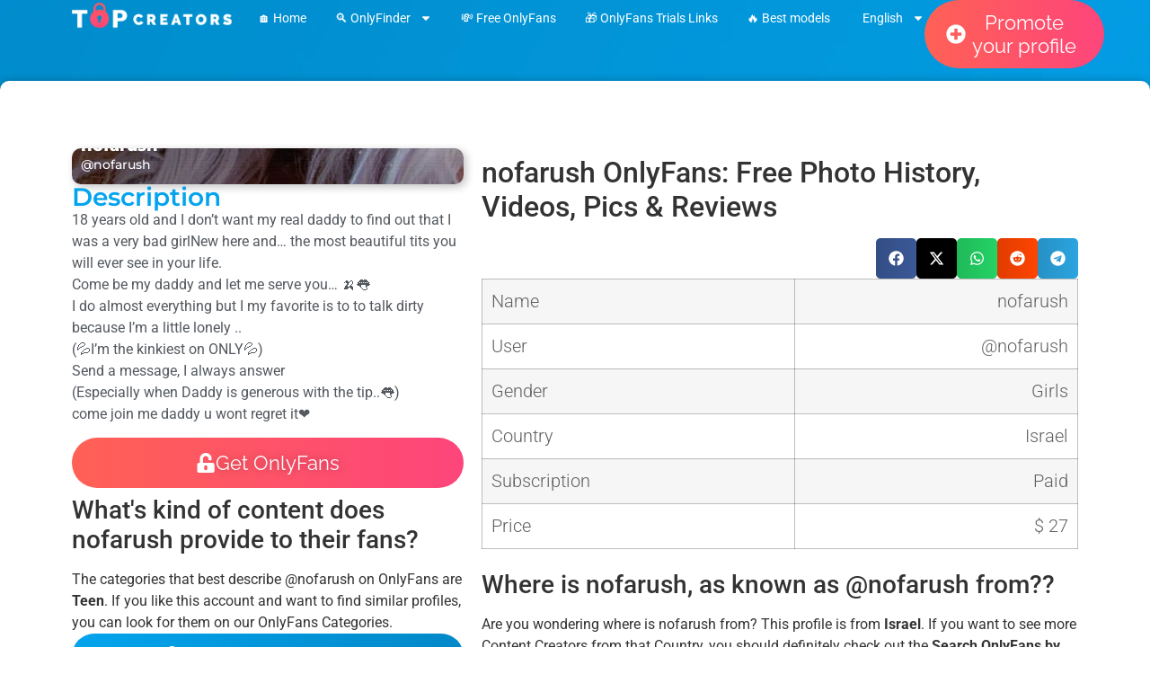

--- FILE ---
content_type: text/html; charset=UTF-8
request_url: https://top-creators.net/onlyfans/nofarush/
body_size: 30270
content:
<!doctype html><html dir="ltr" lang="en-US" prefix="og: https://ogp.me/ns#"><head><meta charset="UTF-8"><meta name="viewport" content="width=device-width, initial-scale=1"><link rel="profile" href="https://gmpg.org/xfn/11"><title>nofarush OnlyFans account | TOP Creators</title><style>img:is([sizes="auto" i], [sizes^="auto," i]) { contain-intrinsic-size: 3000px 1500px }</style><link rel="alternate" hreflang="en" href="https://top-creators.net/onlyfans/nofarush/" /><link rel="alternate" hreflang="es" href="https://top-creators.net/es/onlyfans/nofarush/" /><link rel="alternate" hreflang="fr" href="https://top-creators.net/fr/onlyfans/nofarush/" /><link rel="alternate" hreflang="de" href="https://top-creators.net/de/onlyfans/nofarush/" /><link rel="alternate" hreflang="it" href="https://top-creators.net/it/onlyfans/nofarush/" /><link rel="alternate" hreflang="pt" href="https://top-creators.net/pt/onlyfans/nofarush/" /><link rel="alternate" hreflang="x-default" href="https://top-creators.net/onlyfans/nofarush/" /><meta name="description" content="Enter to the nofarush OnlyFans profile and enjoy photos, videos, private messages &amp; much more..." /><meta name="robots" content="max-snippet:0, max-video-preview:0" /><meta name="author" content="Bruno"/><link rel="canonical" href="https://top-creators.net/onlyfans/nofarush/" /><meta name="generator" content="All in One SEO Pro (AIOSEO) 4.9.0" /><meta property="og:locale" content="en_US" /><meta property="og:site_name" content="TOP Creators |" /><meta property="og:type" content="article" /><meta property="og:title" content="nofarush OnlyFans account | TOP Creators" /><meta property="og:description" content="Enter to the nofarush OnlyFans profile and enjoy photos, videos, private messages &amp; much more..." /><meta property="og:url" content="https://top-creators.net/onlyfans/nofarush/" /><meta property="og:image" content="https://top-creators.net/wp-content/uploads/2025/02/logoweb.png-1.webp" /><meta property="og:image:secure_url" content="https://top-creators.net/wp-content/uploads/2025/02/logoweb.png-1.webp" /><meta property="article:tag" content="" /><meta property="article:published_time" content="2022-10-04T11:58:48+00:00" /><meta property="article:modified_time" content="2025-03-12T20:49:16+00:00" /><meta name="twitter:card" content="summary" /><meta name="twitter:title" content="nofarush OnlyFans account | TOP Creators" /><meta name="twitter:description" content="Enter to the nofarush OnlyFans profile and enjoy photos, videos, private messages &amp; much more..." /><meta name="twitter:image" content="https://top-creators.net/wp-content/uploads/2025/02/logoweb.png-1.webp" /> <script type="application/ld+json" class="aioseo-schema">{"@context":"https:\/\/schema.org","@graph":[{"@type":"BreadcrumbList","@id":"https:\/\/top-creators.net\/onlyfans\/nofarush\/#breadcrumblist","itemListElement":[{"@type":"ListItem","@id":"https:\/\/top-creators.net#listItem","position":1,"name":"Home","item":"https:\/\/top-creators.net","nextItem":{"@type":"ListItem","@id":"https:\/\/top-creators.net\/onlyfans\/#listItem","name":"OnlyFans"}},{"@type":"ListItem","@id":"https:\/\/top-creators.net\/onlyfans\/#listItem","position":2,"name":"OnlyFans","item":"https:\/\/top-creators.net\/onlyfans\/","nextItem":{"@type":"ListItem","@id":"https:\/\/top-creators.net\/onlyfans-categories\/teens-onlyfans\/#listItem","name":"Teen"},"previousItem":{"@type":"ListItem","@id":"https:\/\/top-creators.net#listItem","name":"Home"}},{"@type":"ListItem","@id":"https:\/\/top-creators.net\/onlyfans-categories\/teens-onlyfans\/#listItem","position":3,"name":"Teen","item":"https:\/\/top-creators.net\/onlyfans-categories\/teens-onlyfans\/","nextItem":{"@type":"ListItem","@id":"https:\/\/top-creators.net\/onlyfans\/nofarush\/#listItem","name":"nofarush"},"previousItem":{"@type":"ListItem","@id":"https:\/\/top-creators.net\/onlyfans\/#listItem","name":"OnlyFans"}},{"@type":"ListItem","@id":"https:\/\/top-creators.net\/onlyfans\/nofarush\/#listItem","position":4,"name":"nofarush","previousItem":{"@type":"ListItem","@id":"https:\/\/top-creators.net\/onlyfans-categories\/teens-onlyfans\/#listItem","name":"Teen"}}]},{"@type":"Organization","@id":"https:\/\/top-creators.net\/#organization","name":"TOP Creators","url":"https:\/\/top-creators.net\/","logo":{"@type":"ImageObject","url":"https:\/\/top-creators.net\/wp-content\/uploads\/2025\/02\/logoweb.png-1.webp","@id":"https:\/\/top-creators.net\/onlyfans\/nofarush\/#organizationLogo","width":401,"height":76},"image":{"@id":"https:\/\/top-creators.net\/onlyfans\/nofarush\/#organizationLogo"}},{"@type":"Person","@id":"https:\/\/top-creators.net\/author\/bruno\/#author","url":"https:\/\/top-creators.net\/author\/bruno\/","name":"Bruno","image":{"@type":"ImageObject","@id":"https:\/\/top-creators.net\/onlyfans\/nofarush\/#authorImage","url":"https:\/\/top-creators.net\/wp-content\/litespeed\/avatar\/12a78c71ca67cafb09b9a5a71e55cf48.jpg?ver=1763670082","width":96,"height":96,"caption":"Bruno"}},{"@type":"WebPage","@id":"https:\/\/top-creators.net\/onlyfans\/nofarush\/#webpage","url":"https:\/\/top-creators.net\/onlyfans\/nofarush\/","name":"nofarush OnlyFans account | TOP Creators","description":"Enter to the nofarush OnlyFans profile and enjoy photos, videos, private messages & much more...","inLanguage":"en-US","isPartOf":{"@id":"https:\/\/top-creators.net\/#website"},"breadcrumb":{"@id":"https:\/\/top-creators.net\/onlyfans\/nofarush\/#breadcrumblist"},"author":{"@id":"https:\/\/top-creators.net\/author\/bruno\/#author"},"creator":{"@id":"https:\/\/top-creators.net\/author\/bruno\/#author"},"image":{"@type":"ImageObject","url":"https:\/\/top-creators.net\/wp-content\/uploads\/2025\/movedImages\/ai\/nofarush.jpg","@id":"https:\/\/top-creators.net\/onlyfans\/nofarush\/#mainImage","width":500,"height":666,"caption":"nofarush OnlyFans photos and videos"},"primaryImageOfPage":{"@id":"https:\/\/top-creators.net\/onlyfans\/nofarush\/#mainImage"},"datePublished":"2022-10-04T11:58:48+00:00","dateModified":"2025-03-12T20:49:16+00:00"},{"@type":"WebSite","@id":"https:\/\/top-creators.net\/#website","url":"https:\/\/top-creators.net\/","name":"TOP Creators","inLanguage":"en-US","publisher":{"@id":"https:\/\/top-creators.net\/#organization"}}]}</script> <link data-optimized="1" rel='stylesheet' id='wp-block-library-css' href='https://top-creators.net/wp-content/litespeed/css/13703c38436f025f676682ebae13f0bc.css?ver=e7a69' media='all' /><link data-optimized="1" rel='stylesheet' id='aioseo/css/src/vue/standalone/blocks/table-of-contents/global.scss-css' href='https://top-creators.net/wp-content/litespeed/css/8dd76a95d95dd71dbf21f683aa2e8c92.css?ver=14108' media='all' /><link data-optimized="1" rel='stylesheet' id='aioseo/css/src/vue/standalone/blocks/pro/recipe/global.scss-css' href='https://top-creators.net/wp-content/litespeed/css/060c5feba9cc5b7a59db5a3e8c29038c.css?ver=8ad86' media='all' /><link data-optimized="1" rel='stylesheet' id='aioseo/css/src/vue/standalone/blocks/pro/product/global.scss-css' href='https://top-creators.net/wp-content/litespeed/css/08757efe26ec0b6680bcc03ed168e429.css?ver=e0b8b' media='all' /><style id='global-styles-inline-css'>:root{--wp--preset--aspect-ratio--square: 1;--wp--preset--aspect-ratio--4-3: 4/3;--wp--preset--aspect-ratio--3-4: 3/4;--wp--preset--aspect-ratio--3-2: 3/2;--wp--preset--aspect-ratio--2-3: 2/3;--wp--preset--aspect-ratio--16-9: 16/9;--wp--preset--aspect-ratio--9-16: 9/16;--wp--preset--color--black: #000000;--wp--preset--color--cyan-bluish-gray: #abb8c3;--wp--preset--color--white: #ffffff;--wp--preset--color--pale-pink: #f78da7;--wp--preset--color--vivid-red: #cf2e2e;--wp--preset--color--luminous-vivid-orange: #ff6900;--wp--preset--color--luminous-vivid-amber: #fcb900;--wp--preset--color--light-green-cyan: #7bdcb5;--wp--preset--color--vivid-green-cyan: #00d084;--wp--preset--color--pale-cyan-blue: #8ed1fc;--wp--preset--color--vivid-cyan-blue: #0693e3;--wp--preset--color--vivid-purple: #9b51e0;--wp--preset--gradient--vivid-cyan-blue-to-vivid-purple: linear-gradient(135deg,rgba(6,147,227,1) 0%,rgb(155,81,224) 100%);--wp--preset--gradient--light-green-cyan-to-vivid-green-cyan: linear-gradient(135deg,rgb(122,220,180) 0%,rgb(0,208,130) 100%);--wp--preset--gradient--luminous-vivid-amber-to-luminous-vivid-orange: linear-gradient(135deg,rgba(252,185,0,1) 0%,rgba(255,105,0,1) 100%);--wp--preset--gradient--luminous-vivid-orange-to-vivid-red: linear-gradient(135deg,rgba(255,105,0,1) 0%,rgb(207,46,46) 100%);--wp--preset--gradient--very-light-gray-to-cyan-bluish-gray: linear-gradient(135deg,rgb(238,238,238) 0%,rgb(169,184,195) 100%);--wp--preset--gradient--cool-to-warm-spectrum: linear-gradient(135deg,rgb(74,234,220) 0%,rgb(151,120,209) 20%,rgb(207,42,186) 40%,rgb(238,44,130) 60%,rgb(251,105,98) 80%,rgb(254,248,76) 100%);--wp--preset--gradient--blush-light-purple: linear-gradient(135deg,rgb(255,206,236) 0%,rgb(152,150,240) 100%);--wp--preset--gradient--blush-bordeaux: linear-gradient(135deg,rgb(254,205,165) 0%,rgb(254,45,45) 50%,rgb(107,0,62) 100%);--wp--preset--gradient--luminous-dusk: linear-gradient(135deg,rgb(255,203,112) 0%,rgb(199,81,192) 50%,rgb(65,88,208) 100%);--wp--preset--gradient--pale-ocean: linear-gradient(135deg,rgb(255,245,203) 0%,rgb(182,227,212) 50%,rgb(51,167,181) 100%);--wp--preset--gradient--electric-grass: linear-gradient(135deg,rgb(202,248,128) 0%,rgb(113,206,126) 100%);--wp--preset--gradient--midnight: linear-gradient(135deg,rgb(2,3,129) 0%,rgb(40,116,252) 100%);--wp--preset--font-size--small: 13px;--wp--preset--font-size--medium: 20px;--wp--preset--font-size--large: 36px;--wp--preset--font-size--x-large: 42px;--wp--preset--spacing--20: 0.44rem;--wp--preset--spacing--30: 0.67rem;--wp--preset--spacing--40: 1rem;--wp--preset--spacing--50: 1.5rem;--wp--preset--spacing--60: 2.25rem;--wp--preset--spacing--70: 3.38rem;--wp--preset--spacing--80: 5.06rem;--wp--preset--shadow--natural: 6px 6px 9px rgba(0, 0, 0, 0.2);--wp--preset--shadow--deep: 12px 12px 50px rgba(0, 0, 0, 0.4);--wp--preset--shadow--sharp: 6px 6px 0px rgba(0, 0, 0, 0.2);--wp--preset--shadow--outlined: 6px 6px 0px -3px rgba(255, 255, 255, 1), 6px 6px rgba(0, 0, 0, 1);--wp--preset--shadow--crisp: 6px 6px 0px rgba(0, 0, 0, 1);}:root { --wp--style--global--content-size: 800px;--wp--style--global--wide-size: 1200px; }:where(body) { margin: 0; }.wp-site-blocks > .alignleft { float: left; margin-right: 2em; }.wp-site-blocks > .alignright { float: right; margin-left: 2em; }.wp-site-blocks > .aligncenter { justify-content: center; margin-left: auto; margin-right: auto; }:where(.wp-site-blocks) > * { margin-block-start: 24px; margin-block-end: 0; }:where(.wp-site-blocks) > :first-child { margin-block-start: 0; }:where(.wp-site-blocks) > :last-child { margin-block-end: 0; }:root { --wp--style--block-gap: 24px; }:root :where(.is-layout-flow) > :first-child{margin-block-start: 0;}:root :where(.is-layout-flow) > :last-child{margin-block-end: 0;}:root :where(.is-layout-flow) > *{margin-block-start: 24px;margin-block-end: 0;}:root :where(.is-layout-constrained) > :first-child{margin-block-start: 0;}:root :where(.is-layout-constrained) > :last-child{margin-block-end: 0;}:root :where(.is-layout-constrained) > *{margin-block-start: 24px;margin-block-end: 0;}:root :where(.is-layout-flex){gap: 24px;}:root :where(.is-layout-grid){gap: 24px;}.is-layout-flow > .alignleft{float: left;margin-inline-start: 0;margin-inline-end: 2em;}.is-layout-flow > .alignright{float: right;margin-inline-start: 2em;margin-inline-end: 0;}.is-layout-flow > .aligncenter{margin-left: auto !important;margin-right: auto !important;}.is-layout-constrained > .alignleft{float: left;margin-inline-start: 0;margin-inline-end: 2em;}.is-layout-constrained > .alignright{float: right;margin-inline-start: 2em;margin-inline-end: 0;}.is-layout-constrained > .aligncenter{margin-left: auto !important;margin-right: auto !important;}.is-layout-constrained > :where(:not(.alignleft):not(.alignright):not(.alignfull)){max-width: var(--wp--style--global--content-size);margin-left: auto !important;margin-right: auto !important;}.is-layout-constrained > .alignwide{max-width: var(--wp--style--global--wide-size);}body .is-layout-flex{display: flex;}.is-layout-flex{flex-wrap: wrap;align-items: center;}.is-layout-flex > :is(*, div){margin: 0;}body .is-layout-grid{display: grid;}.is-layout-grid > :is(*, div){margin: 0;}body{padding-top: 0px;padding-right: 0px;padding-bottom: 0px;padding-left: 0px;}a:where(:not(.wp-element-button)){text-decoration: underline;}:root :where(.wp-element-button, .wp-block-button__link){background-color: #32373c;border-width: 0;color: #fff;font-family: inherit;font-size: inherit;line-height: inherit;padding: calc(0.667em + 2px) calc(1.333em + 2px);text-decoration: none;}.has-black-color{color: var(--wp--preset--color--black) !important;}.has-cyan-bluish-gray-color{color: var(--wp--preset--color--cyan-bluish-gray) !important;}.has-white-color{color: var(--wp--preset--color--white) !important;}.has-pale-pink-color{color: var(--wp--preset--color--pale-pink) !important;}.has-vivid-red-color{color: var(--wp--preset--color--vivid-red) !important;}.has-luminous-vivid-orange-color{color: var(--wp--preset--color--luminous-vivid-orange) !important;}.has-luminous-vivid-amber-color{color: var(--wp--preset--color--luminous-vivid-amber) !important;}.has-light-green-cyan-color{color: var(--wp--preset--color--light-green-cyan) !important;}.has-vivid-green-cyan-color{color: var(--wp--preset--color--vivid-green-cyan) !important;}.has-pale-cyan-blue-color{color: var(--wp--preset--color--pale-cyan-blue) !important;}.has-vivid-cyan-blue-color{color: var(--wp--preset--color--vivid-cyan-blue) !important;}.has-vivid-purple-color{color: var(--wp--preset--color--vivid-purple) !important;}.has-black-background-color{background-color: var(--wp--preset--color--black) !important;}.has-cyan-bluish-gray-background-color{background-color: var(--wp--preset--color--cyan-bluish-gray) !important;}.has-white-background-color{background-color: var(--wp--preset--color--white) !important;}.has-pale-pink-background-color{background-color: var(--wp--preset--color--pale-pink) !important;}.has-vivid-red-background-color{background-color: var(--wp--preset--color--vivid-red) !important;}.has-luminous-vivid-orange-background-color{background-color: var(--wp--preset--color--luminous-vivid-orange) !important;}.has-luminous-vivid-amber-background-color{background-color: var(--wp--preset--color--luminous-vivid-amber) !important;}.has-light-green-cyan-background-color{background-color: var(--wp--preset--color--light-green-cyan) !important;}.has-vivid-green-cyan-background-color{background-color: var(--wp--preset--color--vivid-green-cyan) !important;}.has-pale-cyan-blue-background-color{background-color: var(--wp--preset--color--pale-cyan-blue) !important;}.has-vivid-cyan-blue-background-color{background-color: var(--wp--preset--color--vivid-cyan-blue) !important;}.has-vivid-purple-background-color{background-color: var(--wp--preset--color--vivid-purple) !important;}.has-black-border-color{border-color: var(--wp--preset--color--black) !important;}.has-cyan-bluish-gray-border-color{border-color: var(--wp--preset--color--cyan-bluish-gray) !important;}.has-white-border-color{border-color: var(--wp--preset--color--white) !important;}.has-pale-pink-border-color{border-color: var(--wp--preset--color--pale-pink) !important;}.has-vivid-red-border-color{border-color: var(--wp--preset--color--vivid-red) !important;}.has-luminous-vivid-orange-border-color{border-color: var(--wp--preset--color--luminous-vivid-orange) !important;}.has-luminous-vivid-amber-border-color{border-color: var(--wp--preset--color--luminous-vivid-amber) !important;}.has-light-green-cyan-border-color{border-color: var(--wp--preset--color--light-green-cyan) !important;}.has-vivid-green-cyan-border-color{border-color: var(--wp--preset--color--vivid-green-cyan) !important;}.has-pale-cyan-blue-border-color{border-color: var(--wp--preset--color--pale-cyan-blue) !important;}.has-vivid-cyan-blue-border-color{border-color: var(--wp--preset--color--vivid-cyan-blue) !important;}.has-vivid-purple-border-color{border-color: var(--wp--preset--color--vivid-purple) !important;}.has-vivid-cyan-blue-to-vivid-purple-gradient-background{background: var(--wp--preset--gradient--vivid-cyan-blue-to-vivid-purple) !important;}.has-light-green-cyan-to-vivid-green-cyan-gradient-background{background: var(--wp--preset--gradient--light-green-cyan-to-vivid-green-cyan) !important;}.has-luminous-vivid-amber-to-luminous-vivid-orange-gradient-background{background: var(--wp--preset--gradient--luminous-vivid-amber-to-luminous-vivid-orange) !important;}.has-luminous-vivid-orange-to-vivid-red-gradient-background{background: var(--wp--preset--gradient--luminous-vivid-orange-to-vivid-red) !important;}.has-very-light-gray-to-cyan-bluish-gray-gradient-background{background: var(--wp--preset--gradient--very-light-gray-to-cyan-bluish-gray) !important;}.has-cool-to-warm-spectrum-gradient-background{background: var(--wp--preset--gradient--cool-to-warm-spectrum) !important;}.has-blush-light-purple-gradient-background{background: var(--wp--preset--gradient--blush-light-purple) !important;}.has-blush-bordeaux-gradient-background{background: var(--wp--preset--gradient--blush-bordeaux) !important;}.has-luminous-dusk-gradient-background{background: var(--wp--preset--gradient--luminous-dusk) !important;}.has-pale-ocean-gradient-background{background: var(--wp--preset--gradient--pale-ocean) !important;}.has-electric-grass-gradient-background{background: var(--wp--preset--gradient--electric-grass) !important;}.has-midnight-gradient-background{background: var(--wp--preset--gradient--midnight) !important;}.has-small-font-size{font-size: var(--wp--preset--font-size--small) !important;}.has-medium-font-size{font-size: var(--wp--preset--font-size--medium) !important;}.has-large-font-size{font-size: var(--wp--preset--font-size--large) !important;}.has-x-large-font-size{font-size: var(--wp--preset--font-size--x-large) !important;}
:root :where(.wp-block-pullquote){font-size: 1.5em;line-height: 1.6;}</style><link data-optimized="1" rel='stylesheet' id='contact-form-7-css' href='https://top-creators.net/wp-content/litespeed/css/ddfab0f299813a254cadbf34807f24c2.css?ver=3c59a' media='all' /><link data-optimized="1" rel='stylesheet' id='toc-screen-css' href='https://top-creators.net/wp-content/litespeed/css/a11c5b46380d8e075896005a93df91e8.css?ver=194d9' media='all' /><style id='toc-screen-inline-css'>div#toc_container {background: #ffffff;border: 1px solid #dbdbdb;}div#toc_container p.toc_title {color: #03A4ED;}div#toc_container p.toc_title a,div#toc_container ul.toc_list a {color: #606060;}</style><link data-optimized="1" rel='stylesheet' id='wpml-legacy-horizontal-list-0-css' href='https://top-creators.net/wp-content/litespeed/css/813a320747718ac856929d3f9ed4d95e.css?ver=b62fa' media='all' /><link data-optimized="1" rel='stylesheet' id='wpml-menu-item-0-css' href='https://top-creators.net/wp-content/litespeed/css/1fd96a0238c136a5f5ac7817342609b1.css?ver=b2381' media='all' /><link data-optimized="1" rel='stylesheet' id='hello-elementor-css' href='https://top-creators.net/wp-content/litespeed/css/aa3b2ec08e9b7ba94c7482e1877e1ba5.css?ver=99ba1' media='all' /><link data-optimized="1" rel='stylesheet' id='hello-elementor-theme-style-css' href='https://top-creators.net/wp-content/litespeed/css/a53eb1f5efc34539fd4e7ce85f63fd4d.css?ver=7fb58' media='all' /><link data-optimized="1" rel='stylesheet' id='hello-elementor-header-footer-css' href='https://top-creators.net/wp-content/litespeed/css/70a0e44f9af5473f6e49fb6ad860fda7.css?ver=7cd21' media='all' /><link data-optimized="1" rel='stylesheet' id='elementor-frontend-css' href='https://top-creators.net/wp-content/litespeed/css/2576bdf8b8d54024f766d1990159ffc6.css?ver=4c340' media='all' /><style id='elementor-frontend-inline-css'>.elementor-542 .elementor-element.elementor-element-03be932:not(.elementor-motion-effects-element-type-background), .elementor-542 .elementor-element.elementor-element-03be932 > .elementor-motion-effects-container > .elementor-motion-effects-layer{background-image:url("https://top-creators.net/wp-content/uploads/2025/movedImages/ai/nofarush.jpg.webp");}</style><link data-optimized="1" rel='stylesheet' id='elementor-post-8-css' href='https://top-creators.net/wp-content/litespeed/css/cb081cee42b4a51c788ee033d2ce6a93.css?ver=c2cf0' media='all' /><link data-optimized="1" rel='stylesheet' id='widget-image-css' href='https://top-creators.net/wp-content/litespeed/css/c712359899940c3451904696dd858887.css?ver=5d1e0' media='all' /><link data-optimized="1" rel='stylesheet' id='widget-nav-menu-css' href='https://top-creators.net/wp-content/litespeed/css/c365473b1f3147fb4efa4eeb9604fa93.css?ver=cf7f1' media='all' /><link data-optimized="1" rel='stylesheet' id='e-animation-grow-css' href='https://top-creators.net/wp-content/litespeed/css/50ab7d07e6ef94c16f7ec20591f2775a.css?ver=fbd6c' media='all' /><link data-optimized="1" rel='stylesheet' id='e-sticky-css' href='https://top-creators.net/wp-content/litespeed/css/97e541a46e997fdadfe3c30bf9e39fa8.css?ver=c2aa5' media='all' /><link data-optimized="1" rel='stylesheet' id='e-motion-fx-css' href='https://top-creators.net/wp-content/litespeed/css/7fce0b7e3ad89f125f37185249449969.css?ver=3621f' media='all' /><link data-optimized="1" rel='stylesheet' id='widget-spacer-css' href='https://top-creators.net/wp-content/litespeed/css/75ed9cb3ac5bbdbc4cd260479a9c5476.css?ver=cffd6' media='all' /><link data-optimized="1" rel='stylesheet' id='widget-heading-css' href='https://top-creators.net/wp-content/litespeed/css/7ac57a45d1e739d5b6412ded5a7581ea.css?ver=42d14' media='all' /><link data-optimized="1" rel='stylesheet' id='widget-share-buttons-css' href='https://top-creators.net/wp-content/litespeed/css/4366e5d0ef3e83838882ab92cc8e7887.css?ver=56ce2' media='all' /><link data-optimized="1" rel='stylesheet' id='e-apple-webkit-css' href='https://top-creators.net/wp-content/litespeed/css/b4ac11939ac71e693b175c1b037bad05.css?ver=4f3fa' media='all' /><link data-optimized="1" rel='stylesheet' id='widget-loop-common-css' href='https://top-creators.net/wp-content/litespeed/css/c726831d97bdcf4415716d540152f32f.css?ver=89e18' media='all' /><link data-optimized="1" rel='stylesheet' id='widget-loop-grid-css' href='https://top-creators.net/wp-content/litespeed/css/5bd96fcdcf4a7d98b0b1b0b5f2979c8c.css?ver=e3cf2' media='all' /><link data-optimized="1" rel='stylesheet' id='e-popup-css' href='https://top-creators.net/wp-content/litespeed/css/6a40b64d4aa250fe3c149964e94daee9.css?ver=52384' media='all' /><link data-optimized="1" rel='stylesheet' id='elementor-post-179-css' href='https://top-creators.net/wp-content/litespeed/css/0bcb1594b10214af3db35f237353bc8f.css?ver=d1d8e' media='all' /><link data-optimized="1" rel='stylesheet' id='elementor-post-11-css' href='https://top-creators.net/wp-content/litespeed/css/7432ee853c5dd97168b61366a93d49ef.css?ver=579da' media='all' /><link data-optimized="1" rel='stylesheet' id='elementor-post-542-css' href='https://top-creators.net/wp-content/litespeed/css/8a7fc6314a0d29f138ac00848ea9f5ed.css?ver=ae8e9' media='all' /><link data-optimized="1" rel='stylesheet' id='elementor-post-88766-css' href='https://top-creators.net/wp-content/litespeed/css/e15ee80e43b9cd0aa0ac9272ccdc1afd.css?ver=8bc3a' media='all' /><link data-optimized="1" rel='stylesheet' id='hello-elementor-child-style-css' href='https://top-creators.net/wp-content/litespeed/css/8acd14be8dc480643c78af62fae2dbc6.css?ver=0a72e' media='all' /><link data-optimized="1" rel='stylesheet' id='elementor-gf-local-montserrat-css' href='https://top-creators.net/wp-content/litespeed/css/1bbdc3dbf04a52c92ab064120c773510.css?ver=49e80' media='all' /><link data-optimized="1" rel='stylesheet' id='elementor-gf-local-raleway-css' href='https://top-creators.net/wp-content/litespeed/css/9d63f10778a55313c79a9793fc148917.css?ver=ff9dd' media='all' /><link data-optimized="1" rel='stylesheet' id='elementor-gf-local-roboto-css' href='https://top-creators.net/wp-content/litespeed/css/011a2e4cd6c1063caaac978d7c550eeb.css?ver=557f3' media='all' /> <script id="wpml-cookie-js-extra" src="[data-uri]" defer></script> <script data-optimized="1" src="https://top-creators.net/wp-content/litespeed/js/2494cc75a592ae976b2d07dfc4f06a8c.js?ver=8a259" id="wpml-cookie-js" defer data-wp-strategy="defer"></script> <script src="https://top-creators.net/wp-includes/js/jquery/jquery.min.js?ver=3.7.1" id="jquery-core-js"></script> <script data-optimized="1" src="https://top-creators.net/wp-content/litespeed/js/b8292e967f4fce86617c956224718786.js?ver=36dd1" id="jquery-migrate-js" defer data-deferred="1"></script> <link rel="https://api.w.org/" href="https://top-creators.net/wp-json/" /><link rel="alternate" title="JSON" type="application/json" href="https://top-creators.net/wp-json/wp/v2/onlyfans/13552" /><link rel="EditURI" type="application/rsd+xml" title="RSD" href="https://top-creators.net/xmlrpc.php?rsd" /><meta name="generator" content="WordPress 6.8.3" /><link rel='shortlink' href='https://top-creators.net/?p=13552' /><link rel="alternate" title="oEmbed (JSON)" type="application/json+oembed" href="https://top-creators.net/wp-json/oembed/1.0/embed?url=https%3A%2F%2Ftop-creators.net%2Fonlyfans%2Fnofarush%2F" /><link rel="alternate" title="oEmbed (XML)" type="text/xml+oembed" href="https://top-creators.net/wp-json/oembed/1.0/embed?url=https%3A%2F%2Ftop-creators.net%2Fonlyfans%2Fnofarush%2F&#038;format=xml" /><meta name="generator" content="WPML ver:4.8.5 stt:1,4,3,27,66,2;" /><meta name="generator" content="Elementor 3.33.2; features: e_font_icon_svg, additional_custom_breakpoints; settings: css_print_method-external, google_font-enabled, font_display-swap"><style>.e-con.e-parent:nth-of-type(n+4):not(.e-lazyloaded):not(.e-no-lazyload),
				.e-con.e-parent:nth-of-type(n+4):not(.e-lazyloaded):not(.e-no-lazyload) * {
					background-image: none !important;
				}
				@media screen and (max-height: 1024px) {
					.e-con.e-parent:nth-of-type(n+3):not(.e-lazyloaded):not(.e-no-lazyload),
					.e-con.e-parent:nth-of-type(n+3):not(.e-lazyloaded):not(.e-no-lazyload) * {
						background-image: none !important;
					}
				}
				@media screen and (max-height: 640px) {
					.e-con.e-parent:nth-of-type(n+2):not(.e-lazyloaded):not(.e-no-lazyload),
					.e-con.e-parent:nth-of-type(n+2):not(.e-lazyloaded):not(.e-no-lazyload) * {
						background-image: none !important;
					}
				}</style><link rel="icon" href="https://top-creators.net/wp-content/uploads/2025/movedImages/a/cropped-icon-32x32.png" sizes="32x32" /><link rel="icon" href="https://top-creators.net/wp-content/uploads/2025/movedImages/a/cropped-icon-192x192.png" sizes="192x192" /><link rel="apple-touch-icon" href="https://top-creators.net/wp-content/uploads/2025/movedImages/a/cropped-icon-180x180.png" /><meta name="msapplication-TileImage" content="https://top-creators.net/wp-content/uploads/2025/movedImages/a/cropped-icon-270x270.png" /></head><body data-rsssl=1 class="wp-singular onlyfans-template-default single single-onlyfans postid-13552 single-format-standard wp-custom-logo wp-embed-responsive wp-theme-hello-elementor wp-child-theme-hello-theme-child-master hello-elementor-default elementor-default elementor-kit-8 elementor-page-102904 elementor-page-542"> <script src="https://www.googletagmanager.com/gtag/js?id=G-EGVXQ34QRQ" defer data-deferred="1"></script> <script src="[data-uri]" defer></script> <a class="skip-link screen-reader-text" href="#content">Skip to content</a><header data-elementor-type="header" data-elementor-id="179" class="elementor elementor-179 elementor-location-header" data-elementor-post-type="elementor_library"><div class="elementor-element elementor-element-5f49bcb8 e-con-full elementor-hidden-mobile e-flex e-con e-parent" data-id="5f49bcb8" data-element_type="container" data-settings="{&quot;background_background&quot;:&quot;classic&quot;,&quot;background_motion_fx_opacity_range&quot;:{&quot;unit&quot;:&quot;%&quot;,&quot;size&quot;:&quot;&quot;,&quot;sizes&quot;:{&quot;start&quot;:&quot;0&quot;,&quot;end&quot;:2}},&quot;sticky&quot;:&quot;top&quot;,&quot;background_motion_fx_range&quot;:&quot;page&quot;,&quot;background_motion_fx_motion_fx_scrolling&quot;:&quot;yes&quot;,&quot;background_motion_fx_opacity_effect&quot;:&quot;yes&quot;,&quot;background_motion_fx_opacity_level&quot;:{&quot;unit&quot;:&quot;px&quot;,&quot;size&quot;:100,&quot;sizes&quot;:[]},&quot;background_motion_fx_opacity_direction&quot;:&quot;out-in&quot;,&quot;background_motion_fx_devices&quot;:[&quot;desktop&quot;,&quot;tablet&quot;,&quot;mobile&quot;],&quot;sticky_on&quot;:[&quot;desktop&quot;,&quot;tablet&quot;,&quot;mobile&quot;],&quot;sticky_offset&quot;:0,&quot;sticky_effects_offset&quot;:0,&quot;sticky_anchor_link_offset&quot;:0}"><div class="elementor-element elementor-element-7b91a17d e-con-full e-flex e-con e-child" data-id="7b91a17d" data-element_type="container"><div class="elementor-element elementor-element-679237bc elementor-widget elementor-widget-theme-site-logo elementor-widget-image" data-id="679237bc" data-element_type="widget" data-widget_type="theme-site-logo.default">
<a href="https://top-creators.net">
<img data-lazyloaded="1" src="[data-uri]" width="401" height="76" data-src="https://top-creators.net/wp-content/uploads/2025/02/logoweb.png-1.webp" class="attachment-full size-full wp-image-101942" alt="" />				</a></div></div><div class="elementor-element elementor-element-6443ebde e-con-full e-flex e-con e-child" data-id="6443ebde" data-element_type="container"><div class="elementor-element elementor-element-105183f0 elementor-nav-menu--stretch elementor-widget-tablet__width-initial elementor-nav-menu--dropdown-tablet elementor-nav-menu__text-align-aside elementor-nav-menu--toggle elementor-nav-menu--burger elementor-widget elementor-widget-nav-menu" data-id="105183f0" data-element_type="widget" data-settings="{&quot;full_width&quot;:&quot;stretch&quot;,&quot;layout&quot;:&quot;horizontal&quot;,&quot;submenu_icon&quot;:{&quot;value&quot;:&quot;&lt;svg aria-hidden=\&quot;true\&quot; class=\&quot;e-font-icon-svg e-fas-caret-down\&quot; viewBox=\&quot;0 0 320 512\&quot; xmlns=\&quot;http:\/\/www.w3.org\/2000\/svg\&quot;&gt;&lt;path d=\&quot;M31.3 192h257.3c17.8 0 26.7 21.5 14.1 34.1L174.1 354.8c-7.8 7.8-20.5 7.8-28.3 0L17.2 226.1C4.6 213.5 13.5 192 31.3 192z\&quot;&gt;&lt;\/path&gt;&lt;\/svg&gt;&quot;,&quot;library&quot;:&quot;fa-solid&quot;},&quot;toggle&quot;:&quot;burger&quot;}" data-widget_type="nav-menu.default"><nav aria-label="Menu" class="elementor-nav-menu--main elementor-nav-menu__container elementor-nav-menu--layout-horizontal e--pointer-none"><ul id="menu-1-105183f0" class="elementor-nav-menu"><li class="menu-item menu-item-type-post_type menu-item-object-page menu-item-home menu-item-176"><a href="https://top-creators.net/" class="elementor-item">🏠 Home</a></li><li class="menu-item menu-item-type-post_type menu-item-object-page menu-item-has-children menu-item-765"><a href="https://top-creators.net/onlyfinder-onlyfans-finder/" class="elementor-item">🔍 OnlyFinder</a><ul class="sub-menu elementor-nav-menu--dropdown"><li class="menu-item menu-item-type-post_type menu-item-object-page menu-item-954"><a href="https://top-creators.net/onlyfans-categories/" class="elementor-sub-item">🔓 Search by categories</a></li><li class="menu-item menu-item-type-post_type menu-item-object-page menu-item-175"><a href="https://top-creators.net/search-by-country/" class="elementor-sub-item">🌎 Search by country</a></li><li class="menu-item menu-item-type-custom menu-item-object-custom menu-item-has-children menu-item-1079"><a href="#" class="elementor-sub-item elementor-item-anchor">👫 Search by gender</a><ul class="sub-menu elementor-nav-menu--dropdown"><li class="menu-item menu-item-type-custom menu-item-object-custom menu-item-1502"><a href="https://top-creators.net/gender/girls-onlyfans/" class="elementor-sub-item">♀️ Girls</a></li><li class="menu-item menu-item-type-custom menu-item-object-custom menu-item-1503"><a href="https://top-creators.net/gender/men-onlyfans/" class="elementor-sub-item">♂️ Men</a></li><li class="menu-item menu-item-type-custom menu-item-object-custom menu-item-1504"><a href="https://top-creators.net/gender/trans-onlyfans/" class="elementor-sub-item">⚧️ Trans</a></li></ul></li></ul></li><li class="menu-item menu-item-type-post_type menu-item-object-page menu-item-1143"><a href="https://top-creators.net/free-onlyfans-accounts/" class="elementor-item">💸 Free OnlyFans</a></li><li class="menu-item menu-item-type-post_type menu-item-object-page menu-item-1153"><a href="https://top-creators.net/onlyfans-free-trial-accounts/" class="elementor-item">🎁 OnlyFans Trials Links</a></li><li class="menu-item menu-item-type-post_type menu-item-object-page menu-item-1163"><a href="https://top-creators.net/best-onlyfans/" class="elementor-item">🔥 Best models</a></li><li class="menu-item wpml-ls-slot-7 wpml-ls-item wpml-ls-item-en wpml-ls-current-language wpml-ls-menu-item wpml-ls-first-item menu-item-type-wpml_ls_menu_item menu-item-object-wpml_ls_menu_item menu-item-has-children menu-item-wpml-ls-7-en"><a href="https://top-creators.net/onlyfans/nofarush/" role="menuitem" class="elementor-item"><img
class="wpml-ls-flag"
data-src="https://top-creators.net/wp-content/plugins/sitepress-multilingual-cms/res/flags/en.svg"
alt=""
/><span class="wpml-ls-native" lang="en">English</span></a><ul class="sub-menu elementor-nav-menu--dropdown"><li class="menu-item wpml-ls-slot-7 wpml-ls-item wpml-ls-item-es wpml-ls-menu-item menu-item-type-wpml_ls_menu_item menu-item-object-wpml_ls_menu_item menu-item-wpml-ls-7-es"><a href="https://top-creators.net/es/onlyfans/nofarush/" title="Switch to Español" aria-label="Switch to Español" role="menuitem" class="elementor-sub-item"><img
class="wpml-ls-flag"
data-src="https://top-creators.net/wp-content/plugins/sitepress-multilingual-cms/res/flags/es.svg"
alt=""
/><span class="wpml-ls-native" lang="es">Español</span></a></li><li class="menu-item wpml-ls-slot-7 wpml-ls-item wpml-ls-item-fr wpml-ls-menu-item menu-item-type-wpml_ls_menu_item menu-item-object-wpml_ls_menu_item menu-item-wpml-ls-7-fr"><a href="https://top-creators.net/fr/onlyfans/nofarush/" title="Switch to Français" aria-label="Switch to Français" role="menuitem" class="elementor-sub-item"><img
class="wpml-ls-flag"
data-src="https://top-creators.net/wp-content/plugins/sitepress-multilingual-cms/res/flags/fr.svg"
alt=""
/><span class="wpml-ls-native" lang="fr">Français</span></a></li><li class="menu-item wpml-ls-slot-7 wpml-ls-item wpml-ls-item-de wpml-ls-menu-item menu-item-type-wpml_ls_menu_item menu-item-object-wpml_ls_menu_item menu-item-wpml-ls-7-de"><a href="https://top-creators.net/de/onlyfans/nofarush/" title="Switch to Deutsch" aria-label="Switch to Deutsch" role="menuitem" class="elementor-sub-item"><img
class="wpml-ls-flag"
data-src="https://top-creators.net/wp-content/plugins/sitepress-multilingual-cms/res/flags/de.svg"
alt=""
/><span class="wpml-ls-native" lang="de">Deutsch</span></a></li><li class="menu-item wpml-ls-slot-7 wpml-ls-item wpml-ls-item-it wpml-ls-menu-item menu-item-type-wpml_ls_menu_item menu-item-object-wpml_ls_menu_item menu-item-wpml-ls-7-it"><a href="https://top-creators.net/it/onlyfans/nofarush/" title="Switch to Italiano" aria-label="Switch to Italiano" role="menuitem" class="elementor-sub-item"><img
class="wpml-ls-flag"
data-src="https://top-creators.net/wp-content/plugins/sitepress-multilingual-cms/res/flags/it.svg"
alt=""
/><span class="wpml-ls-native" lang="it">Italiano</span></a></li><li class="menu-item wpml-ls-slot-7 wpml-ls-item wpml-ls-item-pt wpml-ls-menu-item wpml-ls-last-item menu-item-type-wpml_ls_menu_item menu-item-object-wpml_ls_menu_item menu-item-wpml-ls-7-pt"><a href="https://top-creators.net/pt/onlyfans/nofarush/" title="Switch to Portugues" aria-label="Switch to Portugues" role="menuitem" class="elementor-sub-item"><img
class="wpml-ls-flag"
data-src="https://top-creators.net/wp-content/uploads/flags/pt-pt.svg"
alt=""
/><span class="wpml-ls-native" lang="pt">Portugues</span></a></li></ul></li></ul></nav><div class="elementor-menu-toggle" role="button" tabindex="0" aria-label="Menu Toggle" aria-expanded="false">
<svg aria-hidden="true" role="presentation" class="elementor-menu-toggle__icon--open e-font-icon-svg e-eicon-menu-bar" viewBox="0 0 1000 1000" xmlns="http://www.w3.org/2000/svg"><path d="M104 333H896C929 333 958 304 958 271S929 208 896 208H104C71 208 42 237 42 271S71 333 104 333ZM104 583H896C929 583 958 554 958 521S929 458 896 458H104C71 458 42 487 42 521S71 583 104 583ZM104 833H896C929 833 958 804 958 771S929 708 896 708H104C71 708 42 737 42 771S71 833 104 833Z"></path></svg><svg aria-hidden="true" role="presentation" class="elementor-menu-toggle__icon--close e-font-icon-svg e-eicon-close" viewBox="0 0 1000 1000" xmlns="http://www.w3.org/2000/svg"><path d="M742 167L500 408 258 167C246 154 233 150 217 150 196 150 179 158 167 167 154 179 150 196 150 212 150 229 154 242 171 254L408 500 167 742C138 771 138 800 167 829 196 858 225 858 254 829L496 587 738 829C750 842 767 846 783 846 800 846 817 842 829 829 842 817 846 804 846 783 846 767 842 750 829 737L588 500 833 258C863 229 863 200 833 171 804 137 775 137 742 167Z"></path></svg></div><nav class="elementor-nav-menu--dropdown elementor-nav-menu__container" aria-hidden="true"><ul id="menu-2-105183f0" class="elementor-nav-menu"><li class="menu-item menu-item-type-post_type menu-item-object-page menu-item-home menu-item-176"><a href="https://top-creators.net/" class="elementor-item" tabindex="-1">🏠 Home</a></li><li class="menu-item menu-item-type-post_type menu-item-object-page menu-item-has-children menu-item-765"><a href="https://top-creators.net/onlyfinder-onlyfans-finder/" class="elementor-item" tabindex="-1">🔍 OnlyFinder</a><ul class="sub-menu elementor-nav-menu--dropdown"><li class="menu-item menu-item-type-post_type menu-item-object-page menu-item-954"><a href="https://top-creators.net/onlyfans-categories/" class="elementor-sub-item" tabindex="-1">🔓 Search by categories</a></li><li class="menu-item menu-item-type-post_type menu-item-object-page menu-item-175"><a href="https://top-creators.net/search-by-country/" class="elementor-sub-item" tabindex="-1">🌎 Search by country</a></li><li class="menu-item menu-item-type-custom menu-item-object-custom menu-item-has-children menu-item-1079"><a href="#" class="elementor-sub-item elementor-item-anchor" tabindex="-1">👫 Search by gender</a><ul class="sub-menu elementor-nav-menu--dropdown"><li class="menu-item menu-item-type-custom menu-item-object-custom menu-item-1502"><a href="https://top-creators.net/gender/girls-onlyfans/" class="elementor-sub-item" tabindex="-1">♀️ Girls</a></li><li class="menu-item menu-item-type-custom menu-item-object-custom menu-item-1503"><a href="https://top-creators.net/gender/men-onlyfans/" class="elementor-sub-item" tabindex="-1">♂️ Men</a></li><li class="menu-item menu-item-type-custom menu-item-object-custom menu-item-1504"><a href="https://top-creators.net/gender/trans-onlyfans/" class="elementor-sub-item" tabindex="-1">⚧️ Trans</a></li></ul></li></ul></li><li class="menu-item menu-item-type-post_type menu-item-object-page menu-item-1143"><a href="https://top-creators.net/free-onlyfans-accounts/" class="elementor-item" tabindex="-1">💸 Free OnlyFans</a></li><li class="menu-item menu-item-type-post_type menu-item-object-page menu-item-1153"><a href="https://top-creators.net/onlyfans-free-trial-accounts/" class="elementor-item" tabindex="-1">🎁 OnlyFans Trials Links</a></li><li class="menu-item menu-item-type-post_type menu-item-object-page menu-item-1163"><a href="https://top-creators.net/best-onlyfans/" class="elementor-item" tabindex="-1">🔥 Best models</a></li><li class="menu-item wpml-ls-slot-7 wpml-ls-item wpml-ls-item-en wpml-ls-current-language wpml-ls-menu-item wpml-ls-first-item menu-item-type-wpml_ls_menu_item menu-item-object-wpml_ls_menu_item menu-item-has-children menu-item-wpml-ls-7-en"><a href="https://top-creators.net/onlyfans/nofarush/" role="menuitem" class="elementor-item" tabindex="-1"><img
class="wpml-ls-flag"
data-src="https://top-creators.net/wp-content/plugins/sitepress-multilingual-cms/res/flags/en.svg"
alt=""
/><span class="wpml-ls-native" lang="en">English</span></a><ul class="sub-menu elementor-nav-menu--dropdown"><li class="menu-item wpml-ls-slot-7 wpml-ls-item wpml-ls-item-es wpml-ls-menu-item menu-item-type-wpml_ls_menu_item menu-item-object-wpml_ls_menu_item menu-item-wpml-ls-7-es"><a href="https://top-creators.net/es/onlyfans/nofarush/" title="Switch to Español" aria-label="Switch to Español" role="menuitem" class="elementor-sub-item" tabindex="-1"><img
class="wpml-ls-flag"
data-src="https://top-creators.net/wp-content/plugins/sitepress-multilingual-cms/res/flags/es.svg"
alt=""
/><span class="wpml-ls-native" lang="es">Español</span></a></li><li class="menu-item wpml-ls-slot-7 wpml-ls-item wpml-ls-item-fr wpml-ls-menu-item menu-item-type-wpml_ls_menu_item menu-item-object-wpml_ls_menu_item menu-item-wpml-ls-7-fr"><a href="https://top-creators.net/fr/onlyfans/nofarush/" title="Switch to Français" aria-label="Switch to Français" role="menuitem" class="elementor-sub-item" tabindex="-1"><img
class="wpml-ls-flag"
data-src="https://top-creators.net/wp-content/plugins/sitepress-multilingual-cms/res/flags/fr.svg"
alt=""
/><span class="wpml-ls-native" lang="fr">Français</span></a></li><li class="menu-item wpml-ls-slot-7 wpml-ls-item wpml-ls-item-de wpml-ls-menu-item menu-item-type-wpml_ls_menu_item menu-item-object-wpml_ls_menu_item menu-item-wpml-ls-7-de"><a href="https://top-creators.net/de/onlyfans/nofarush/" title="Switch to Deutsch" aria-label="Switch to Deutsch" role="menuitem" class="elementor-sub-item" tabindex="-1"><img
class="wpml-ls-flag"
data-src="https://top-creators.net/wp-content/plugins/sitepress-multilingual-cms/res/flags/de.svg"
alt=""
/><span class="wpml-ls-native" lang="de">Deutsch</span></a></li><li class="menu-item wpml-ls-slot-7 wpml-ls-item wpml-ls-item-it wpml-ls-menu-item menu-item-type-wpml_ls_menu_item menu-item-object-wpml_ls_menu_item menu-item-wpml-ls-7-it"><a href="https://top-creators.net/it/onlyfans/nofarush/" title="Switch to Italiano" aria-label="Switch to Italiano" role="menuitem" class="elementor-sub-item" tabindex="-1"><img
class="wpml-ls-flag"
data-src="https://top-creators.net/wp-content/plugins/sitepress-multilingual-cms/res/flags/it.svg"
alt=""
/><span class="wpml-ls-native" lang="it">Italiano</span></a></li><li class="menu-item wpml-ls-slot-7 wpml-ls-item wpml-ls-item-pt wpml-ls-menu-item wpml-ls-last-item menu-item-type-wpml_ls_menu_item menu-item-object-wpml_ls_menu_item menu-item-wpml-ls-7-pt"><a href="https://top-creators.net/pt/onlyfans/nofarush/" title="Switch to Portugues" aria-label="Switch to Portugues" role="menuitem" class="elementor-sub-item" tabindex="-1"><img
class="wpml-ls-flag"
data-src="https://top-creators.net/wp-content/uploads/flags/pt-pt.svg"
alt=""
/><span class="wpml-ls-native" lang="pt">Portugues</span></a></li></ul></li></ul></nav></div><div class="elementor-element elementor-element-8fcd674 elementor-align-center elementor-hidden-mobile elementor-widget elementor-widget-button" data-id="8fcd674" data-element_type="widget" data-widget_type="button.default">
<a class="elementor-button elementor-button-link elementor-size-sm elementor-animation-grow" href="https://top-creators.net/how-to-promote-onlyfans/" rel="nofollow">
<span class="elementor-button-content-wrapper">
<span class="elementor-button-icon">
<svg aria-hidden="true" class="e-font-icon-svg e-fas-plus-circle" viewBox="0 0 512 512" xmlns="http://www.w3.org/2000/svg"><path d="M256 8C119 8 8 119 8 256s111 248 248 248 248-111 248-248S393 8 256 8zm144 276c0 6.6-5.4 12-12 12h-92v92c0 6.6-5.4 12-12 12h-56c-6.6 0-12-5.4-12-12v-92h-92c-6.6 0-12-5.4-12-12v-56c0-6.6 5.4-12 12-12h92v-92c0-6.6 5.4-12 12-12h56c6.6 0 12 5.4 12 12v92h92c6.6 0 12 5.4 12 12v56z"></path></svg>			</span>
<span class="elementor-button-text">Promote your profile</span>
</span>
</a></div></div></div><div class="elementor-element elementor-element-09fac26 elementor-hidden-desktop elementor-hidden-tablet e-flex e-con-boxed e-con e-parent" data-id="09fac26" data-element_type="container" data-settings="{&quot;background_background&quot;:&quot;classic&quot;,&quot;background_motion_fx_motion_fx_scrolling&quot;:&quot;yes&quot;,&quot;background_motion_fx_opacity_effect&quot;:&quot;yes&quot;,&quot;background_motion_fx_opacity_level&quot;:{&quot;unit&quot;:&quot;px&quot;,&quot;size&quot;:100,&quot;sizes&quot;:[]},&quot;background_motion_fx_opacity_range&quot;:{&quot;unit&quot;:&quot;%&quot;,&quot;size&quot;:&quot;&quot;,&quot;sizes&quot;:{&quot;start&quot;:0,&quot;end&quot;:1}},&quot;background_motion_fx_range&quot;:&quot;page&quot;,&quot;sticky&quot;:&quot;top&quot;,&quot;background_motion_fx_opacity_direction&quot;:&quot;out-in&quot;,&quot;background_motion_fx_devices&quot;:[&quot;desktop&quot;,&quot;tablet&quot;,&quot;mobile&quot;],&quot;sticky_on&quot;:[&quot;desktop&quot;,&quot;tablet&quot;,&quot;mobile&quot;],&quot;sticky_offset&quot;:0,&quot;sticky_effects_offset&quot;:0,&quot;sticky_anchor_link_offset&quot;:0}"><div class="e-con-inner"><div class="elementor-element elementor-element-2858410 e-con-full e-flex e-con e-child" data-id="2858410" data-element_type="container"><div class="elementor-element elementor-element-7369b2b elementor-align-center elementor-hidden-mobile elementor-widget elementor-widget-button" data-id="7369b2b" data-element_type="widget" data-widget_type="button.default">
<a class="elementor-button elementor-button-link elementor-size-sm elementor-animation-grow" href="https://top-creators.net/how-to-promote-onlyfans/" rel="nofollow">
<span class="elementor-button-content-wrapper">
<span class="elementor-button-icon">
<svg aria-hidden="true" class="e-font-icon-svg e-fas-plus-circle" viewBox="0 0 512 512" xmlns="http://www.w3.org/2000/svg"><path d="M256 8C119 8 8 119 8 256s111 248 248 248 248-111 248-248S393 8 256 8zm144 276c0 6.6-5.4 12-12 12h-92v92c0 6.6-5.4 12-12 12h-56c-6.6 0-12-5.4-12-12v-92h-92c-6.6 0-12-5.4-12-12v-56c0-6.6 5.4-12 12-12h92v-92c0-6.6 5.4-12 12-12h56c6.6 0 12 5.4 12 12v92h92c6.6 0 12 5.4 12 12v56z"></path></svg>			</span>
</span>
</a></div></div><div class="elementor-element elementor-element-b2adfd2 e-con-full e-flex e-con e-child" data-id="b2adfd2" data-element_type="container"><div class="elementor-element elementor-element-3a3978a elementor-widget elementor-widget-theme-site-logo elementor-widget-image" data-id="3a3978a" data-element_type="widget" data-widget_type="theme-site-logo.default">
<a href="https://top-creators.net">
<img data-lazyloaded="1" src="[data-uri]" width="401" height="76" data-src="https://top-creators.net/wp-content/uploads/2025/02/logoweb.png-1.webp" class="attachment-full size-full wp-image-101942" alt="" />				</a></div></div><div class="elementor-element elementor-element-43f243b e-con-full e-flex e-con e-child" data-id="43f243b" data-element_type="container"><div class="elementor-element elementor-element-2ce0942 elementor-nav-menu--stretch elementor-nav-menu__align-start elementor-widget-tablet__width-initial elementor-nav-menu--dropdown-tablet elementor-nav-menu__text-align-aside elementor-nav-menu--toggle elementor-nav-menu--burger elementor-widget elementor-widget-nav-menu" data-id="2ce0942" data-element_type="widget" data-settings="{&quot;full_width&quot;:&quot;stretch&quot;,&quot;layout&quot;:&quot;horizontal&quot;,&quot;submenu_icon&quot;:{&quot;value&quot;:&quot;&lt;svg aria-hidden=\&quot;true\&quot; class=\&quot;e-font-icon-svg e-fas-caret-down\&quot; viewBox=\&quot;0 0 320 512\&quot; xmlns=\&quot;http:\/\/www.w3.org\/2000\/svg\&quot;&gt;&lt;path d=\&quot;M31.3 192h257.3c17.8 0 26.7 21.5 14.1 34.1L174.1 354.8c-7.8 7.8-20.5 7.8-28.3 0L17.2 226.1C4.6 213.5 13.5 192 31.3 192z\&quot;&gt;&lt;\/path&gt;&lt;\/svg&gt;&quot;,&quot;library&quot;:&quot;fa-solid&quot;},&quot;toggle&quot;:&quot;burger&quot;}" data-widget_type="nav-menu.default"><nav aria-label="Menu" class="elementor-nav-menu--main elementor-nav-menu__container elementor-nav-menu--layout-horizontal e--pointer-none"><ul id="menu-1-2ce0942" class="elementor-nav-menu"><li class="menu-item menu-item-type-post_type menu-item-object-page menu-item-home menu-item-176"><a href="https://top-creators.net/" class="elementor-item">🏠 Home</a></li><li class="menu-item menu-item-type-post_type menu-item-object-page menu-item-has-children menu-item-765"><a href="https://top-creators.net/onlyfinder-onlyfans-finder/" class="elementor-item">🔍 OnlyFinder</a><ul class="sub-menu elementor-nav-menu--dropdown"><li class="menu-item menu-item-type-post_type menu-item-object-page menu-item-954"><a href="https://top-creators.net/onlyfans-categories/" class="elementor-sub-item">🔓 Search by categories</a></li><li class="menu-item menu-item-type-post_type menu-item-object-page menu-item-175"><a href="https://top-creators.net/search-by-country/" class="elementor-sub-item">🌎 Search by country</a></li><li class="menu-item menu-item-type-custom menu-item-object-custom menu-item-has-children menu-item-1079"><a href="#" class="elementor-sub-item elementor-item-anchor">👫 Search by gender</a><ul class="sub-menu elementor-nav-menu--dropdown"><li class="menu-item menu-item-type-custom menu-item-object-custom menu-item-1502"><a href="https://top-creators.net/gender/girls-onlyfans/" class="elementor-sub-item">♀️ Girls</a></li><li class="menu-item menu-item-type-custom menu-item-object-custom menu-item-1503"><a href="https://top-creators.net/gender/men-onlyfans/" class="elementor-sub-item">♂️ Men</a></li><li class="menu-item menu-item-type-custom menu-item-object-custom menu-item-1504"><a href="https://top-creators.net/gender/trans-onlyfans/" class="elementor-sub-item">⚧️ Trans</a></li></ul></li></ul></li><li class="menu-item menu-item-type-post_type menu-item-object-page menu-item-1143"><a href="https://top-creators.net/free-onlyfans-accounts/" class="elementor-item">💸 Free OnlyFans</a></li><li class="menu-item menu-item-type-post_type menu-item-object-page menu-item-1153"><a href="https://top-creators.net/onlyfans-free-trial-accounts/" class="elementor-item">🎁 OnlyFans Trials Links</a></li><li class="menu-item menu-item-type-post_type menu-item-object-page menu-item-1163"><a href="https://top-creators.net/best-onlyfans/" class="elementor-item">🔥 Best models</a></li><li class="menu-item wpml-ls-slot-7 wpml-ls-item wpml-ls-item-en wpml-ls-current-language wpml-ls-menu-item wpml-ls-first-item menu-item-type-wpml_ls_menu_item menu-item-object-wpml_ls_menu_item menu-item-has-children menu-item-wpml-ls-7-en"><a href="https://top-creators.net/onlyfans/nofarush/" role="menuitem" class="elementor-item"><img
class="wpml-ls-flag"
data-src="https://top-creators.net/wp-content/plugins/sitepress-multilingual-cms/res/flags/en.svg"
alt=""
/><span class="wpml-ls-native" lang="en">English</span></a><ul class="sub-menu elementor-nav-menu--dropdown"><li class="menu-item wpml-ls-slot-7 wpml-ls-item wpml-ls-item-es wpml-ls-menu-item menu-item-type-wpml_ls_menu_item menu-item-object-wpml_ls_menu_item menu-item-wpml-ls-7-es"><a href="https://top-creators.net/es/onlyfans/nofarush/" title="Switch to Español" aria-label="Switch to Español" role="menuitem" class="elementor-sub-item"><img
class="wpml-ls-flag"
data-src="https://top-creators.net/wp-content/plugins/sitepress-multilingual-cms/res/flags/es.svg"
alt=""
/><span class="wpml-ls-native" lang="es">Español</span></a></li><li class="menu-item wpml-ls-slot-7 wpml-ls-item wpml-ls-item-fr wpml-ls-menu-item menu-item-type-wpml_ls_menu_item menu-item-object-wpml_ls_menu_item menu-item-wpml-ls-7-fr"><a href="https://top-creators.net/fr/onlyfans/nofarush/" title="Switch to Français" aria-label="Switch to Français" role="menuitem" class="elementor-sub-item"><img
class="wpml-ls-flag"
data-src="https://top-creators.net/wp-content/plugins/sitepress-multilingual-cms/res/flags/fr.svg"
alt=""
/><span class="wpml-ls-native" lang="fr">Français</span></a></li><li class="menu-item wpml-ls-slot-7 wpml-ls-item wpml-ls-item-de wpml-ls-menu-item menu-item-type-wpml_ls_menu_item menu-item-object-wpml_ls_menu_item menu-item-wpml-ls-7-de"><a href="https://top-creators.net/de/onlyfans/nofarush/" title="Switch to Deutsch" aria-label="Switch to Deutsch" role="menuitem" class="elementor-sub-item"><img
class="wpml-ls-flag"
data-src="https://top-creators.net/wp-content/plugins/sitepress-multilingual-cms/res/flags/de.svg"
alt=""
/><span class="wpml-ls-native" lang="de">Deutsch</span></a></li><li class="menu-item wpml-ls-slot-7 wpml-ls-item wpml-ls-item-it wpml-ls-menu-item menu-item-type-wpml_ls_menu_item menu-item-object-wpml_ls_menu_item menu-item-wpml-ls-7-it"><a href="https://top-creators.net/it/onlyfans/nofarush/" title="Switch to Italiano" aria-label="Switch to Italiano" role="menuitem" class="elementor-sub-item"><img
class="wpml-ls-flag"
data-src="https://top-creators.net/wp-content/plugins/sitepress-multilingual-cms/res/flags/it.svg"
alt=""
/><span class="wpml-ls-native" lang="it">Italiano</span></a></li><li class="menu-item wpml-ls-slot-7 wpml-ls-item wpml-ls-item-pt wpml-ls-menu-item wpml-ls-last-item menu-item-type-wpml_ls_menu_item menu-item-object-wpml_ls_menu_item menu-item-wpml-ls-7-pt"><a href="https://top-creators.net/pt/onlyfans/nofarush/" title="Switch to Portugues" aria-label="Switch to Portugues" role="menuitem" class="elementor-sub-item"><img
class="wpml-ls-flag"
data-src="https://top-creators.net/wp-content/uploads/flags/pt-pt.svg"
alt=""
/><span class="wpml-ls-native" lang="pt">Portugues</span></a></li></ul></li></ul></nav><div class="elementor-menu-toggle" role="button" tabindex="0" aria-label="Menu Toggle" aria-expanded="false">
<svg aria-hidden="true" role="presentation" class="elementor-menu-toggle__icon--open e-font-icon-svg e-eicon-menu-bar" viewBox="0 0 1000 1000" xmlns="http://www.w3.org/2000/svg"><path d="M104 333H896C929 333 958 304 958 271S929 208 896 208H104C71 208 42 237 42 271S71 333 104 333ZM104 583H896C929 583 958 554 958 521S929 458 896 458H104C71 458 42 487 42 521S71 583 104 583ZM104 833H896C929 833 958 804 958 771S929 708 896 708H104C71 708 42 737 42 771S71 833 104 833Z"></path></svg><svg aria-hidden="true" role="presentation" class="elementor-menu-toggle__icon--close e-font-icon-svg e-eicon-close" viewBox="0 0 1000 1000" xmlns="http://www.w3.org/2000/svg"><path d="M742 167L500 408 258 167C246 154 233 150 217 150 196 150 179 158 167 167 154 179 150 196 150 212 150 229 154 242 171 254L408 500 167 742C138 771 138 800 167 829 196 858 225 858 254 829L496 587 738 829C750 842 767 846 783 846 800 846 817 842 829 829 842 817 846 804 846 783 846 767 842 750 829 737L588 500 833 258C863 229 863 200 833 171 804 137 775 137 742 167Z"></path></svg></div><nav class="elementor-nav-menu--dropdown elementor-nav-menu__container" aria-hidden="true"><ul id="menu-2-2ce0942" class="elementor-nav-menu"><li class="menu-item menu-item-type-post_type menu-item-object-page menu-item-home menu-item-176"><a href="https://top-creators.net/" class="elementor-item" tabindex="-1">🏠 Home</a></li><li class="menu-item menu-item-type-post_type menu-item-object-page menu-item-has-children menu-item-765"><a href="https://top-creators.net/onlyfinder-onlyfans-finder/" class="elementor-item" tabindex="-1">🔍 OnlyFinder</a><ul class="sub-menu elementor-nav-menu--dropdown"><li class="menu-item menu-item-type-post_type menu-item-object-page menu-item-954"><a href="https://top-creators.net/onlyfans-categories/" class="elementor-sub-item" tabindex="-1">🔓 Search by categories</a></li><li class="menu-item menu-item-type-post_type menu-item-object-page menu-item-175"><a href="https://top-creators.net/search-by-country/" class="elementor-sub-item" tabindex="-1">🌎 Search by country</a></li><li class="menu-item menu-item-type-custom menu-item-object-custom menu-item-has-children menu-item-1079"><a href="#" class="elementor-sub-item elementor-item-anchor" tabindex="-1">👫 Search by gender</a><ul class="sub-menu elementor-nav-menu--dropdown"><li class="menu-item menu-item-type-custom menu-item-object-custom menu-item-1502"><a href="https://top-creators.net/gender/girls-onlyfans/" class="elementor-sub-item" tabindex="-1">♀️ Girls</a></li><li class="menu-item menu-item-type-custom menu-item-object-custom menu-item-1503"><a href="https://top-creators.net/gender/men-onlyfans/" class="elementor-sub-item" tabindex="-1">♂️ Men</a></li><li class="menu-item menu-item-type-custom menu-item-object-custom menu-item-1504"><a href="https://top-creators.net/gender/trans-onlyfans/" class="elementor-sub-item" tabindex="-1">⚧️ Trans</a></li></ul></li></ul></li><li class="menu-item menu-item-type-post_type menu-item-object-page menu-item-1143"><a href="https://top-creators.net/free-onlyfans-accounts/" class="elementor-item" tabindex="-1">💸 Free OnlyFans</a></li><li class="menu-item menu-item-type-post_type menu-item-object-page menu-item-1153"><a href="https://top-creators.net/onlyfans-free-trial-accounts/" class="elementor-item" tabindex="-1">🎁 OnlyFans Trials Links</a></li><li class="menu-item menu-item-type-post_type menu-item-object-page menu-item-1163"><a href="https://top-creators.net/best-onlyfans/" class="elementor-item" tabindex="-1">🔥 Best models</a></li><li class="menu-item wpml-ls-slot-7 wpml-ls-item wpml-ls-item-en wpml-ls-current-language wpml-ls-menu-item wpml-ls-first-item menu-item-type-wpml_ls_menu_item menu-item-object-wpml_ls_menu_item menu-item-has-children menu-item-wpml-ls-7-en"><a href="https://top-creators.net/onlyfans/nofarush/" role="menuitem" class="elementor-item" tabindex="-1"><img
class="wpml-ls-flag"
data-src="https://top-creators.net/wp-content/plugins/sitepress-multilingual-cms/res/flags/en.svg"
alt=""
/><span class="wpml-ls-native" lang="en">English</span></a><ul class="sub-menu elementor-nav-menu--dropdown"><li class="menu-item wpml-ls-slot-7 wpml-ls-item wpml-ls-item-es wpml-ls-menu-item menu-item-type-wpml_ls_menu_item menu-item-object-wpml_ls_menu_item menu-item-wpml-ls-7-es"><a href="https://top-creators.net/es/onlyfans/nofarush/" title="Switch to Español" aria-label="Switch to Español" role="menuitem" class="elementor-sub-item" tabindex="-1"><img
class="wpml-ls-flag"
data-src="https://top-creators.net/wp-content/plugins/sitepress-multilingual-cms/res/flags/es.svg"
alt=""
/><span class="wpml-ls-native" lang="es">Español</span></a></li><li class="menu-item wpml-ls-slot-7 wpml-ls-item wpml-ls-item-fr wpml-ls-menu-item menu-item-type-wpml_ls_menu_item menu-item-object-wpml_ls_menu_item menu-item-wpml-ls-7-fr"><a href="https://top-creators.net/fr/onlyfans/nofarush/" title="Switch to Français" aria-label="Switch to Français" role="menuitem" class="elementor-sub-item" tabindex="-1"><img
class="wpml-ls-flag"
data-src="https://top-creators.net/wp-content/plugins/sitepress-multilingual-cms/res/flags/fr.svg"
alt=""
/><span class="wpml-ls-native" lang="fr">Français</span></a></li><li class="menu-item wpml-ls-slot-7 wpml-ls-item wpml-ls-item-de wpml-ls-menu-item menu-item-type-wpml_ls_menu_item menu-item-object-wpml_ls_menu_item menu-item-wpml-ls-7-de"><a href="https://top-creators.net/de/onlyfans/nofarush/" title="Switch to Deutsch" aria-label="Switch to Deutsch" role="menuitem" class="elementor-sub-item" tabindex="-1"><img
class="wpml-ls-flag"
data-src="https://top-creators.net/wp-content/plugins/sitepress-multilingual-cms/res/flags/de.svg"
alt=""
/><span class="wpml-ls-native" lang="de">Deutsch</span></a></li><li class="menu-item wpml-ls-slot-7 wpml-ls-item wpml-ls-item-it wpml-ls-menu-item menu-item-type-wpml_ls_menu_item menu-item-object-wpml_ls_menu_item menu-item-wpml-ls-7-it"><a href="https://top-creators.net/it/onlyfans/nofarush/" title="Switch to Italiano" aria-label="Switch to Italiano" role="menuitem" class="elementor-sub-item" tabindex="-1"><img
class="wpml-ls-flag"
data-src="https://top-creators.net/wp-content/plugins/sitepress-multilingual-cms/res/flags/it.svg"
alt=""
/><span class="wpml-ls-native" lang="it">Italiano</span></a></li><li class="menu-item wpml-ls-slot-7 wpml-ls-item wpml-ls-item-pt wpml-ls-menu-item wpml-ls-last-item menu-item-type-wpml_ls_menu_item menu-item-object-wpml_ls_menu_item menu-item-wpml-ls-7-pt"><a href="https://top-creators.net/pt/onlyfans/nofarush/" title="Switch to Portugues" aria-label="Switch to Portugues" role="menuitem" class="elementor-sub-item" tabindex="-1"><img
class="wpml-ls-flag"
data-src="https://top-creators.net/wp-content/uploads/flags/pt-pt.svg"
alt=""
/><span class="wpml-ls-native" lang="pt">Portugues</span></a></li></ul></li></ul></nav></div></div></div></div></header><div data-elementor-type="single-post" data-elementor-id="542" class="elementor elementor-542 elementor-location-single post-13552 onlyfans type-onlyfans status-publish format-standard has-post-thumbnail hentry onlyfans-categories-teens-onlyfans search-by-country-israel-onlyfans gender-girls-onlyfans onlyfans-subscription-paid-onlyfans-accounts" data-elementor-post-type="elementor_library"><section class="elementor-section elementor-top-section elementor-element elementor-element-84f452e elementor-section-boxed elementor-section-height-default elementor-section-height-default" data-id="84f452e" data-element_type="section" data-settings="{&quot;background_background&quot;:&quot;classic&quot;}"><div class="elementor-container elementor-column-gap-default"><div class="elementor-column elementor-col-100 elementor-top-column elementor-element elementor-element-8a80588" data-id="8a80588" data-element_type="column"><div class="elementor-widget-wrap elementor-element-populated"><section class="elementor-section elementor-inner-section elementor-element elementor-element-4e25568 elementor-section-boxed elementor-section-height-default elementor-section-height-default" data-id="4e25568" data-element_type="section" data-settings="{&quot;background_background&quot;:&quot;classic&quot;}"><div class="elementor-container elementor-column-gap-default"><div class="elementor-column elementor-col-100 elementor-inner-column elementor-element elementor-element-7546db6" data-id="7546db6" data-element_type="column"><div class="elementor-widget-wrap elementor-element-populated"><div class="elementor-element elementor-element-3977f40 elementor-hidden-mobile elementor-widget elementor-widget-spacer" data-id="3977f40" data-element_type="widget" data-widget_type="spacer.default"><div class="elementor-spacer"><div class="elementor-spacer-inner"></div></div></div><div class="elementor-element elementor-element-a3f2121 e-flex e-con-boxed e-con e-parent" data-id="a3f2121" data-element_type="container"><div class="e-con-inner"><div class="elementor-element elementor-element-6b9494a e-con-full e-flex e-con e-child" data-id="6b9494a" data-element_type="container"><div class="elementor-element elementor-element-03be932 model-card-single e-con-full e-flex e-con e-child" data-id="03be932" data-element_type="container" data-settings="{&quot;background_background&quot;:&quot;classic&quot;}" data-no-lazy=""><div class="elementor-element elementor-element-60268ba e-con-full e-flex e-con e-child" data-id="60268ba" data-element_type="container" data-settings="{&quot;background_background&quot;:&quot;classic&quot;,&quot;position&quot;:&quot;absolute&quot;}"><div class="elementor-element elementor-element-62997cc elementor-widget elementor-widget-heading" data-id="62997cc" data-element_type="widget" data-widget_type="heading.default"><h3 class="elementor-heading-title elementor-size-default">nofarush</h3></div><div class="elementor-element elementor-element-bbe7597 elementor-widget elementor-widget-heading" data-id="bbe7597" data-element_type="widget" data-widget_type="heading.default">
<span class="elementor-heading-title elementor-size-default">@nofarush</span></div></div></div><div class="elementor-element elementor-element-cb69f8d elementor-widget elementor-widget-heading" data-id="cb69f8d" data-element_type="widget" data-widget_type="heading.default"><h3 class="elementor-heading-title elementor-size-default">Description</h3></div><div class="elementor-element elementor-element-00ff3ae descripcion-modelo elementor-widget elementor-widget-text-editor" data-id="00ff3ae" data-element_type="widget" data-widget_type="text-editor.default"><p>18 years old and I don&#8217;t want my real daddy to find out that I was a very bad girlNew here and&#8230; the most beautiful tits you will ever see in your life.<br />
Come be my daddy and let me serve you&#8230; 🍌👅<br />
I do almost everything but I my favorite is to to talk dirty because I&#8217;m a little lonely ..<br />
(💦I&#8217;m the kinkiest on ONLY💦)<br />
Send a message, I always answer<br />
(Especially when Daddy is generous with the tip..👅)<br />
come join me daddy u wont regret it❤️</p></div><div class="elementor-element elementor-element-27e7c30 elementor-align-justify elementor-widget elementor-widget-button" data-id="27e7c30" data-element_type="widget" data-widget_type="button.default">
<a class="elementor-button elementor-button-link elementor-size-md elementor-animation-grow" href="https://onlyfans.com/nofarush" target="_blank" rel="nofollow">
<span class="elementor-button-content-wrapper">
<span class="elementor-button-icon">
<svg aria-hidden="true" class="e-font-icon-svg e-fas-unlock-alt" viewBox="0 0 448 512" xmlns="http://www.w3.org/2000/svg"><path d="M400 256H152V152.9c0-39.6 31.7-72.5 71.3-72.9 40-.4 72.7 32.1 72.7 72v16c0 13.3 10.7 24 24 24h32c13.3 0 24-10.7 24-24v-16C376 68 307.5-.3 223.5 0 139.5.3 72 69.5 72 153.5V256H48c-26.5 0-48 21.5-48 48v160c0 26.5 21.5 48 48 48h352c26.5 0 48-21.5 48-48V304c0-26.5-21.5-48-48-48zM264 408c0 22.1-17.9 40-40 40s-40-17.9-40-40v-48c0-22.1 17.9-40 40-40s40 17.9 40 40v48z"></path></svg>			</span>
<span class="elementor-button-text">Get OnlyFans</span>
</span>
</a></div><div class="elementor-element elementor-element-4330279 elementor-widget elementor-widget-html" data-id="4330279" data-element_type="widget" data-widget_type="html.default"><h3>What's kind of content does nofarush provide to their fans?</h3>
The categories that best describe @nofarush on OnlyFans  are <b>Teen</b>. If you like this account and want to find similar profiles, you can look for them on our OnlyFans Categories.</div><div class="elementor-element elementor-element-51edea5 elementor-align-justify elementor-widget elementor-widget-button" data-id="51edea5" data-element_type="widget" data-widget_type="button.default">
<a class="elementor-button elementor-button-link elementor-size-sm elementor-animation-grow" href="https://top-creators.net/onlyfans-categories/" target="_blank" rel="nofollow">
<span class="elementor-button-content-wrapper">
<span class="elementor-button-icon">
<svg aria-hidden="true" class="e-font-icon-svg e-fas-unlock-alt" viewBox="0 0 448 512" xmlns="http://www.w3.org/2000/svg"><path d="M400 256H152V152.9c0-39.6 31.7-72.5 71.3-72.9 40-.4 72.7 32.1 72.7 72v16c0 13.3 10.7 24 24 24h32c13.3 0 24-10.7 24-24v-16C376 68 307.5-.3 223.5 0 139.5.3 72 69.5 72 153.5V256H48c-26.5 0-48 21.5-48 48v160c0 26.5 21.5 48 48 48h352c26.5 0 48-21.5 48-48V304c0-26.5-21.5-48-48-48zM264 408c0 22.1-17.9 40-40 40s-40-17.9-40-40v-48c0-22.1 17.9-40 40-40s40 17.9 40 40v48z"></path></svg>			</span>
<span class="elementor-button-text">OnlyFans Categories</span>
</span>
</a></div></div><div class="elementor-element elementor-element-955e06c e-con-full e-flex e-con e-child" data-id="955e06c" data-element_type="container"><div class="elementor-element elementor-element-040d531 elementor-widget elementor-widget-html" data-id="040d531" data-element_type="widget" data-widget_type="html.default"><h2>nofarush
OnlyFans: Free Photo History, Videos, Pics & Reviews</h2></div><div class="elementor-element elementor-element-d2d7d26 elementor-share-buttons--view-icon elementor-share-buttons--shape-rounded elementor-share-buttons--skin-gradient elementor-grid-0 elementor-share-buttons--color-official elementor-widget elementor-widget-share-buttons" data-id="d2d7d26" data-element_type="widget" data-widget_type="share-buttons.default"><div class="elementor-grid" role="list"><div class="elementor-grid-item" role="listitem"><div class="elementor-share-btn elementor-share-btn_facebook" role="button" tabindex="0" aria-label="Share on facebook">
<span class="elementor-share-btn__icon">
<svg aria-hidden="true" class="e-font-icon-svg e-fab-facebook" viewBox="0 0 512 512" xmlns="http://www.w3.org/2000/svg"><path d="M504 256C504 119 393 8 256 8S8 119 8 256c0 123.78 90.69 226.38 209.25 245V327.69h-63V256h63v-54.64c0-62.15 37-96.48 93.67-96.48 27.14 0 55.52 4.84 55.52 4.84v61h-31.28c-30.8 0-40.41 19.12-40.41 38.73V256h68.78l-11 71.69h-57.78V501C413.31 482.38 504 379.78 504 256z"></path></svg>							</span></div></div><div class="elementor-grid-item" role="listitem"><div class="elementor-share-btn elementor-share-btn_x-twitter" role="button" tabindex="0" aria-label="Share on x-twitter">
<span class="elementor-share-btn__icon">
<svg aria-hidden="true" class="e-font-icon-svg e-fab-x-twitter" viewBox="0 0 512 512" xmlns="http://www.w3.org/2000/svg"><path d="M389.2 48h70.6L305.6 224.2 487 464H345L233.7 318.6 106.5 464H35.8L200.7 275.5 26.8 48H172.4L272.9 180.9 389.2 48zM364.4 421.8h39.1L151.1 88h-42L364.4 421.8z"></path></svg>							</span></div></div><div class="elementor-grid-item" role="listitem"><div class="elementor-share-btn elementor-share-btn_whatsapp" role="button" tabindex="0" aria-label="Share on whatsapp">
<span class="elementor-share-btn__icon">
<svg aria-hidden="true" class="e-font-icon-svg e-fab-whatsapp" viewBox="0 0 448 512" xmlns="http://www.w3.org/2000/svg"><path d="M380.9 97.1C339 55.1 283.2 32 223.9 32c-122.4 0-222 99.6-222 222 0 39.1 10.2 77.3 29.6 111L0 480l117.7-30.9c32.4 17.7 68.9 27 106.1 27h.1c122.3 0 224.1-99.6 224.1-222 0-59.3-25.2-115-67.1-157zm-157 341.6c-33.2 0-65.7-8.9-94-25.7l-6.7-4-69.8 18.3L72 359.2l-4.4-7c-18.5-29.4-28.2-63.3-28.2-98.2 0-101.7 82.8-184.5 184.6-184.5 49.3 0 95.6 19.2 130.4 54.1 34.8 34.9 56.2 81.2 56.1 130.5 0 101.8-84.9 184.6-186.6 184.6zm101.2-138.2c-5.5-2.8-32.8-16.2-37.9-18-5.1-1.9-8.8-2.8-12.5 2.8-3.7 5.6-14.3 18-17.6 21.8-3.2 3.7-6.5 4.2-12 1.4-32.6-16.3-54-29.1-75.5-66-5.7-9.8 5.7-9.1 16.3-30.3 1.8-3.7.9-6.9-.5-9.7-1.4-2.8-12.5-30.1-17.1-41.2-4.5-10.8-9.1-9.3-12.5-9.5-3.2-.2-6.9-.2-10.6-.2-3.7 0-9.7 1.4-14.8 6.9-5.1 5.6-19.4 19-19.4 46.3 0 27.3 19.9 53.7 22.6 57.4 2.8 3.7 39.1 59.7 94.8 83.8 35.2 15.2 49 16.5 66.6 13.9 10.7-1.6 32.8-13.4 37.4-26.4 4.6-13 4.6-24.1 3.2-26.4-1.3-2.5-5-3.9-10.5-6.6z"></path></svg>							</span></div></div><div class="elementor-grid-item" role="listitem"><div class="elementor-share-btn elementor-share-btn_reddit" role="button" tabindex="0" aria-label="Share on reddit">
<span class="elementor-share-btn__icon">
<svg aria-hidden="true" class="e-font-icon-svg e-fab-reddit" viewBox="0 0 512 512" xmlns="http://www.w3.org/2000/svg"><path d="M201.5 305.5c-13.8 0-24.9-11.1-24.9-24.6 0-13.8 11.1-24.9 24.9-24.9 13.6 0 24.6 11.1 24.6 24.9 0 13.6-11.1 24.6-24.6 24.6zM504 256c0 137-111 248-248 248S8 393 8 256 119 8 256 8s248 111 248 248zm-132.3-41.2c-9.4 0-17.7 3.9-23.8 10-22.4-15.5-52.6-25.5-86.1-26.6l17.4-78.3 55.4 12.5c0 13.6 11.1 24.6 24.6 24.6 13.8 0 24.9-11.3 24.9-24.9s-11.1-24.9-24.9-24.9c-9.7 0-18 5.8-22.1 13.8l-61.2-13.6c-3-.8-6.1 1.4-6.9 4.4l-19.1 86.4c-33.2 1.4-63.1 11.3-85.5 26.8-6.1-6.4-14.7-10.2-24.1-10.2-34.9 0-46.3 46.9-14.4 62.8-1.1 5-1.7 10.2-1.7 15.5 0 52.6 59.2 95.2 132 95.2 73.1 0 132.3-42.6 132.3-95.2 0-5.3-.6-10.8-1.9-15.8 31.3-16 19.8-62.5-14.9-62.5zM302.8 331c-18.2 18.2-76.1 17.9-93.6 0-2.2-2.2-6.1-2.2-8.3 0-2.5 2.5-2.5 6.4 0 8.6 22.8 22.8 87.3 22.8 110.2 0 2.5-2.2 2.5-6.1 0-8.6-2.2-2.2-6.1-2.2-8.3 0zm7.7-75c-13.6 0-24.6 11.1-24.6 24.9 0 13.6 11.1 24.6 24.6 24.6 13.8 0 24.9-11.1 24.9-24.6 0-13.8-11-24.9-24.9-24.9z"></path></svg>							</span></div></div><div class="elementor-grid-item" role="listitem"><div class="elementor-share-btn elementor-share-btn_telegram" role="button" tabindex="0" aria-label="Share on telegram">
<span class="elementor-share-btn__icon">
<svg aria-hidden="true" class="e-font-icon-svg e-fab-telegram" viewBox="0 0 496 512" xmlns="http://www.w3.org/2000/svg"><path d="M248 8C111 8 0 119 0 256s111 248 248 248 248-111 248-248S385 8 248 8zm121.8 169.9l-40.7 191.8c-3 13.6-11.1 16.9-22.4 10.5l-62-45.7-29.9 28.8c-3.3 3.3-6.1 6.1-12.5 6.1l4.4-63.1 114.9-103.8c5-4.4-1.1-6.9-7.7-2.5l-142 89.4-61.2-19.1c-13.3-4.2-13.6-13.3 2.8-19.7l239.1-92.2c11.1-4 20.8 2.7 17.2 19.5z"></path></svg>							</span></div></div></div></div><div class="elementor-element elementor-element-d4b5260 mi-texto elementor-widget elementor-widget-html" data-id="d4b5260" data-element_type="widget" data-widget_type="html.default"><table style="width: 100%; border-collapse: collapse;"><tr style="border-bottom: 1px solid #ddd;"><td style="padding: 10px;">Name</td><td style="padding: 10px; text-align: right;">nofarush</td></tr><tr style="border-bottom: 1px solid #ddd;"><td style="padding: 10px;">User</td><td style="padding: 10px; text-align: right;">@nofarush</td></tr><tr style="border-bottom: 1px solid #ddd;"><td style="padding: 10px;">Gender</td><td style="padding: 10px; text-align: right;">Girls</td></tr><tr style="border-bottom: 1px solid #ddd;"><td style="padding: 10px;">Country</td><td style="padding: 10px; text-align: right;">Israel</td></tr><tr style="border-bottom: 1px solid #ddd;"><td style="padding: 10px;">Subscription</td><td style="padding: 10px; text-align: right;">Paid</td></tr><tr><td style="padding: 10px;">Price</td><td style="padding: 10px; text-align: right;">$ 27</td></tr></table></div><div class="elementor-element elementor-element-69ac91f elementor-widget elementor-widget-html" data-id="69ac91f" data-element_type="widget" data-widget_type="html.default"><h3>Where is nofarush, as known as @nofarush from??</h3>Are you wondering where is nofarush from? This profile is from <b>Israel</b>. If you want to see more Content Creators from that Country, you should definitely check out the <b>Search OnlyFans by country</b> section of our website.
<br><br>
Sometimes the creators do not specify their location. If we had to guess, we would say the US, since it is the country with the most OnlyFans accounts at the moment.</div><div class="elementor-element elementor-element-287296b elementor-align-justify elementor-widget elementor-widget-button" data-id="287296b" data-element_type="widget" data-widget_type="button.default">
<a class="elementor-button elementor-button-link elementor-size-sm elementor-animation-grow" href="https://top-creators.net/search-by-country/" target="_blank" rel="nofollow">
<span class="elementor-button-content-wrapper">
<span class="elementor-button-icon">
<svg aria-hidden="true" class="e-font-icon-svg e-fas-unlock-alt" viewBox="0 0 448 512" xmlns="http://www.w3.org/2000/svg"><path d="M400 256H152V152.9c0-39.6 31.7-72.5 71.3-72.9 40-.4 72.7 32.1 72.7 72v16c0 13.3 10.7 24 24 24h32c13.3 0 24-10.7 24-24v-16C376 68 307.5-.3 223.5 0 139.5.3 72 69.5 72 153.5V256H48c-26.5 0-48 21.5-48 48v160c0 26.5 21.5 48 48 48h352c26.5 0 48-21.5 48-48V304c0-26.5-21.5-48-48-48zM264 408c0 22.1-17.9 40-40 40s-40-17.9-40-40v-48c0-22.1 17.9-40 40-40s40 17.9 40 40v48z"></path></svg>			</span>
<span class="elementor-button-text">Search OnlyFans by country</span>
</span>
</a></div><div class="elementor-element elementor-element-af4b59d elementor-widget elementor-widget-html" data-id="af4b59d" data-element_type="widget" data-widget_type="html.default"><h3>How can I get nofarush OnlyFans for free?</h3>@nofarush have a <b>Paid</b> OnlyFans account, you can subscribe and it will only cost you $27 per month. You know this is a good deal, right?
<br>
<br>
But, if you want to search for more free Onlyfans accounts, you can check our huge listing of free accounts.</div><div class="elementor-element elementor-element-94738ee elementor-align-justify elementor-widget elementor-widget-button" data-id="94738ee" data-element_type="widget" data-widget_type="button.default">
<a class="elementor-button elementor-button-link elementor-size-sm elementor-animation-grow" href="https://top-creators.net/free-onlyfans-accounts/" target="_blank" rel="nofollow">
<span class="elementor-button-content-wrapper">
<span class="elementor-button-icon">
<svg aria-hidden="true" class="e-font-icon-svg e-fas-unlock-alt" viewBox="0 0 448 512" xmlns="http://www.w3.org/2000/svg"><path d="M400 256H152V152.9c0-39.6 31.7-72.5 71.3-72.9 40-.4 72.7 32.1 72.7 72v16c0 13.3 10.7 24 24 24h32c13.3 0 24-10.7 24-24v-16C376 68 307.5-.3 223.5 0 139.5.3 72 69.5 72 153.5V256H48c-26.5 0-48 21.5-48 48v160c0 26.5 21.5 48 48 48h352c26.5 0 48-21.5 48-48V304c0-26.5-21.5-48-48-48zM264 408c0 22.1-17.9 40-40 40s-40-17.9-40-40v-48c0-22.1 17.9-40 40-40s40 17.9 40 40v48z"></path></svg>			</span>
<span class="elementor-button-text">Free OnlyFans accounts</span>
</span>
</a></div></div></div></div><div class="elementor-element elementor-element-95c69c4 elementor-widget elementor-widget-spacer" data-id="95c69c4" data-element_type="widget" data-widget_type="spacer.default"><div class="elementor-spacer"><div class="elementor-spacer-inner"></div></div></div><div class="elementor-element elementor-element-df5632c elementor-grid-4 elementor-grid-tablet-2 elementor-grid-mobile-1 elementor-widget elementor-widget-loop-grid" data-id="df5632c" data-element_type="widget" data-settings="{&quot;template_id&quot;:1182,&quot;columns&quot;:4,&quot;columns_tablet&quot;:2,&quot;_skin&quot;:&quot;post&quot;,&quot;columns_mobile&quot;:&quot;1&quot;,&quot;edit_handle_selector&quot;:&quot;[data-elementor-type=\&quot;loop-item\&quot;]&quot;,&quot;row_gap&quot;:{&quot;unit&quot;:&quot;px&quot;,&quot;size&quot;:&quot;&quot;,&quot;sizes&quot;:[]},&quot;row_gap_tablet&quot;:{&quot;unit&quot;:&quot;px&quot;,&quot;size&quot;:&quot;&quot;,&quot;sizes&quot;:[]},&quot;row_gap_mobile&quot;:{&quot;unit&quot;:&quot;px&quot;,&quot;size&quot;:&quot;&quot;,&quot;sizes&quot;:[]}}" data-widget_type="loop-grid.post"><div class="elementor-widget-container"><div class="elementor-loop-container elementor-grid" role="list"><style id="loop-dynamic-1182">.e-loop-item-102855 .elementor-element.elementor-element-4d4992b:not(.elementor-motion-effects-element-type-background), .e-loop-item-102855 .elementor-element.elementor-element-4d4992b > .elementor-motion-effects-container > .elementor-motion-effects-layer{background-image:url("https://top-creators.net/wp-content/uploads/2025/11/missstefania.jpg.webp");}</style><style id="loop-1182">/* Tarjeta del Grid */
.model-card {
    position: relative;
    color: white;
    display: flex;
    flex-direction: column;
    box-shadow: 5px 5px 10px rgba(0, 0, 0, 0.2);
     aspect-ratio: 1 / 1; /* Hace que el contenedor sea perfectamente cuadrado */
}

.model-card:hover {
    transform: scale(1.05);
    transition: 0.3s ease-in-out;
}

.content-box {
    position: absolute;
    top: 10px;
    right: 10px;
    background: rgba(255, 255, 255, 0.95);
    padding: 4px 12px;
    border-radius: 12px;
    box-shadow: 0px 2px 4px rgba(0, 0, 0, 0.1);
    display: flex !important; /* Forzamos la disposición en fila */
    flex-direction: row !important; /* Aseguramos que los elementos estén en fila */
    align-items: center !important; /* Centramos verticalmente la bandera y el texto */
    justify-content: center;
    gap: 8px; /* Espacio entre la bandera y el texto */
    width: auto !important;
    min-width: unset !important;
    max-width: max-content !important;
    height: auto;
    white-space: nowrap; /* Evita saltos de línea */
}

.country-flag {
    width: 20px;
    height: 20px;
    border-radius: 50%;
    object-fit: cover;
    flex-shrink: 0; /* Evita que la imagen se reduzca */
    display: inline-block !important; /* Evita que Elementor fuerce display:block */
    vertical-align: middle; /* Asegura alineación con el texto */
}

.country-code {
    font-family: &#039;Roboto&#039;, sans-serif;
    font-size: 14px;
    font-weight: 400;
    color: #242429;
    display: inline-block !important; /* Asegura que el texto esté en la misma línea */
    align-items: center !important; /* Alineación vertical */
    flex-shrink: 0; /* Evita que el texto se reduzca */
    vertical-align: middle; /* Asegura que el texto quede alineado con la bandera */
}
.elementor-1182 .elementor-element.elementor-element-4d4992b{--display:flex;--flex-direction:column;--container-widget-width:100%;--container-widget-height:initial;--container-widget-flex-grow:0;--container-widget-align-self:initial;--flex-wrap-mobile:wrap;--justify-content:space-between;--overflow:hidden;--border-radius:10px 10px 10px 10px;box-shadow:3px 3px 10px 0px rgba(0, 0, 0, 0.24);--padding-top:20px;--padding-bottom:20px;--padding-left:20px;--padding-right:20px;}.elementor-1182 .elementor-element.elementor-element-4d4992b:not(.elementor-motion-effects-element-type-background), .elementor-1182 .elementor-element.elementor-element-4d4992b > .elementor-motion-effects-container > .elementor-motion-effects-layer{background-position:center center;background-repeat:no-repeat;background-size:cover;}.elementor-widget-icon.elementor-view-stacked .elementor-icon{background-color:var( --e-global-color-primary );}.elementor-widget-icon.elementor-view-framed .elementor-icon, .elementor-widget-icon.elementor-view-default .elementor-icon{color:var( --e-global-color-primary );border-color:var( --e-global-color-primary );}.elementor-widget-icon.elementor-view-framed .elementor-icon, .elementor-widget-icon.elementor-view-default .elementor-icon svg{fill:var( --e-global-color-primary );}.elementor-1182 .elementor-element.elementor-element-b8c23e1{padding:5px 5px 5px 5px;top:10px;}body:not(.rtl) .elementor-1182 .elementor-element.elementor-element-b8c23e1{left:10px;}body.rtl .elementor-1182 .elementor-element.elementor-element-b8c23e1{right:10px;}.elementor-1182 .elementor-element.elementor-element-b8c23e1 .elementor-icon-wrapper{text-align:center;}.elementor-1182 .elementor-element.elementor-element-b8c23e1.elementor-view-stacked .elementor-icon{background-color:#FFF47C;}.elementor-1182 .elementor-element.elementor-element-b8c23e1.elementor-view-framed .elementor-icon, .elementor-1182 .elementor-element.elementor-element-b8c23e1.elementor-view-default .elementor-icon{color:#FFF47C;border-color:#FFF47C;}.elementor-1182 .elementor-element.elementor-element-b8c23e1.elementor-view-framed .elementor-icon, .elementor-1182 .elementor-element.elementor-element-b8c23e1.elementor-view-default .elementor-icon svg{fill:#FFF47C;}.elementor-1182 .elementor-element.elementor-element-b8c23e1 .elementor-icon{font-size:14px;border-width:1px 1px 1px 1px;}.elementor-1182 .elementor-element.elementor-element-b8c23e1 .elementor-icon svg{height:14px;}.elementor-1182 .elementor-element.elementor-element-b9c4953{padding:5px 5px 5px 5px;top:10px;}body:not(.rtl) .elementor-1182 .elementor-element.elementor-element-b9c4953{left:10px;}body.rtl .elementor-1182 .elementor-element.elementor-element-b9c4953{right:10px;}.elementor-1182 .elementor-element.elementor-element-b9c4953 .elementor-icon-wrapper{text-align:center;}.elementor-1182 .elementor-element.elementor-element-b9c4953.elementor-view-stacked .elementor-icon{background-color:var( --e-global-color-primary );}.elementor-1182 .elementor-element.elementor-element-b9c4953.elementor-view-framed .elementor-icon, .elementor-1182 .elementor-element.elementor-element-b9c4953.elementor-view-default .elementor-icon{color:var( --e-global-color-primary );border-color:var( --e-global-color-primary );}.elementor-1182 .elementor-element.elementor-element-b9c4953.elementor-view-framed .elementor-icon, .elementor-1182 .elementor-element.elementor-element-b9c4953.elementor-view-default .elementor-icon svg{fill:var( --e-global-color-primary );}.elementor-1182 .elementor-element.elementor-element-b9c4953 .elementor-icon{font-size:14px;border-width:1px 1px 1px 1px;}.elementor-1182 .elementor-element.elementor-element-b9c4953 .elementor-icon svg{height:14px;}.elementor-1182 .elementor-element.elementor-element-f75b749{--display:flex;--position:absolute;--flex-direction:row;--container-widget-width:initial;--container-widget-height:100%;--container-widget-flex-grow:1;--container-widget-align-self:stretch;--flex-wrap-mobile:wrap;--border-radius:5px 5px 5px 5px;--padding-top:5px;--padding-bottom:5px;--padding-left:5px;--padding-right:5px;top:10px;}.elementor-1182 .elementor-element.elementor-element-f75b749:not(.elementor-motion-effects-element-type-background), .elementor-1182 .elementor-element.elementor-element-f75b749 > .elementor-motion-effects-container > .elementor-motion-effects-layer{background-color:#FFFFFF;}body:not(.rtl) .elementor-1182 .elementor-element.elementor-element-f75b749{right:10px;}body.rtl .elementor-1182 .elementor-element.elementor-element-f75b749{left:10px;}.elementor-1182 .elementor-element.elementor-element-57d0c11{--display:flex;--position:absolute;--flex-direction:column;--container-widget-width:100%;--container-widget-height:initial;--container-widget-flex-grow:0;--container-widget-align-self:initial;--flex-wrap-mobile:wrap;--gap:5px 5px;--row-gap:5px;--column-gap:5px;--border-radius:5px 5px 5px 5px;--margin-top:0px;--margin-bottom:10px;--margin-left:10px;--margin-right:0px;--padding-top:0px;--padding-bottom:0px;--padding-left:0px;--padding-right:0px;bottom:0px;}body:not(.rtl) .elementor-1182 .elementor-element.elementor-element-57d0c11{left:0px;}body.rtl .elementor-1182 .elementor-element.elementor-element-57d0c11{right:0px;}.elementor-widget-heading .elementor-heading-title{font-family:var( --e-global-typography-primary-font-family ), Sans-serif;font-weight:var( --e-global-typography-primary-font-weight );color:var( --e-global-color-primary );}.elementor-1182 .elementor-element.elementor-element-1643bed .elementor-heading-title{font-family:"Montserrat", Sans-serif;font-size:18px;font-weight:800;text-shadow:0px 0px 10px rgba(0,0,0,0.3);color:#FFFFFF;}.elementor-1182 .elementor-element.elementor-element-20caa88 .elementor-heading-title{font-family:"Montserrat", Sans-serif;font-size:14px;font-weight:500;color:#FFFFFF;}@media(min-width:768px){.elementor-1182 .elementor-element.elementor-element-4d4992b{--content-width:100%;}}</style><div data-elementor-type="loop-item" data-elementor-id="1182" class="elementor elementor-1182 e-loop-item e-loop-item-102855 post-102855 onlyfans type-onlyfans status-publish format-standard has-post-thumbnail hentry onlyfans-categories-18-year-old onlyfans-categories-amateurs-onlyfans onlyfans-categories-anal-onlyfans onlyfans-categories-asmr onlyfans-categories-babes onlyfans-categories-big-ass-onlyfans onlyfans-categories-big-tits-onlyfans onlyfans-categories-blonde-onlyfans onlyfans-categories-blowjob onlyfans-categories-brunette-hair onlyfans-categories-busty onlyfans-categories-cougar onlyfans-categories-creampie onlyfans-categories-crossdresser onlyfans-categories-cuckold onlyfans-categories-custom-requests onlyfans-categories-dick-rate onlyfans-categories-escort onlyfans-categories-explicit onlyfans-categories-fart onlyfans-categories-feet onlyfans-categories-femdom onlyfans-categories-fetish onlyfans-categories-instagram onlyfans-categories-joi onlyfans-categories-latinas-onlyfans onlyfans-categories-lingerie onlyfans-categories-live-shows onlyfans-categories-massage onlyfans-categories-mature onlyfans-categories-midget onlyfans-categories-milfs-onlyfans onlyfans-categories-onlyfans-nudes onlyfans-categories-pegging onlyfans-categories-petite onlyfans-categories-sextapes onlyfans-categories-sexting onlyfans-categories-snapchat onlyfans-categories-suicide-girls onlyfans-categories-sex-toys search-by-country-france-onlyfans search-by-country-germany-onlyfans search-by-country-italy-onlyfans search-by-country-new-zealand-onlyfans search-by-country-portugal-onlyfans search-by-country-scotland-onlyfans search-by-country-spain-onlyfans search-by-country-united-states-onlyfans gender-girls-onlyfans onlyfans_plans-platinum onlyfans-subscription-free-onlyfans-accounts onlyfans_tag-best-models onlyfans_tag-featured-index onlyfans_tag-onlytraffic" data-elementor-post-type="elementor_library" data-custom-edit-handle="1">
<a class="elementor-element elementor-element-4d4992b model-card e-flex e-con-boxed e-con e-parent" data-id="4d4992b" data-element_type="container" data-settings="{&quot;background_background&quot;:&quot;classic&quot;}" href="https://top-creators.net/onlyfans/missstefania/"><div class="e-con-inner"><div class="elementor-element elementor-element-b8c23e1 elementor-absolute elementor-view-framed elementor-shape-rounded elementor-widget elementor-widget-icon" data-id="b8c23e1" data-element_type="widget" data-settings="{&quot;_position&quot;:&quot;absolute&quot;}" data-widget_type="icon.default"><div class="elementor-icon-wrapper"><div class="elementor-icon">
<svg aria-hidden="true" class="e-font-icon-svg e-fas-bolt" viewBox="0 0 320 512" xmlns="http://www.w3.org/2000/svg"><path d="M296 160H180.6l42.6-129.8C227.2 15 215.7 0 200 0H56C44 0 33.8 8.9 32.2 20.8l-32 240C-1.7 275.2 9.5 288 24 288h118.7L96.6 482.5c-3.6 15.2 8 29.5 23.3 29.5 8.4 0 16.4-4.4 20.8-12l176-304c9.3-15.9-2.2-36-20.7-36z"></path></svg></div></div></div><div class="elementor-element elementor-element-f75b749 e-con-full content-box e-flex e-con e-child" data-id="f75b749" data-element_type="container" data-settings="{&quot;background_background&quot;:&quot;classic&quot;,&quot;position&quot;:&quot;absolute&quot;}"><div class="elementor-element elementor-element-1d3d67d elementor-widget elementor-widget-html" data-id="1d3d67d" data-element_type="widget" data-widget_type="html.default"><div class="country-container">
<img data-lazyloaded="1" src="[data-uri]" class="country-flag" data-src="https://top-creators.net/wp-content/uploads/2025/02/France.png.webp" alt="Country Flag">
<span class="country-code">FR</span></div></div></div><div class="elementor-element elementor-element-57d0c11 e-con-full e-flex e-con e-child" data-id="57d0c11" data-element_type="container" data-settings="{&quot;background_background&quot;:&quot;classic&quot;,&quot;position&quot;:&quot;absolute&quot;}"><div class="elementor-element elementor-element-1643bed elementor-widget elementor-widget-heading" data-id="1643bed" data-element_type="widget" data-widget_type="heading.default"><h3 class="elementor-heading-title elementor-size-default">Miss Stefania</h3></div><div class="elementor-element elementor-element-20caa88 elementor-widget elementor-widget-heading" data-id="20caa88" data-element_type="widget" data-widget_type="heading.default">
<span class="elementor-heading-title elementor-size-default">@missstefania</span></div></div></div>
</a></div><style id="loop-dynamic-1182">.e-loop-item-102235 .elementor-element.elementor-element-4d4992b:not(.elementor-motion-effects-element-type-background), .e-loop-item-102235 .elementor-element.elementor-element-4d4992b > .elementor-motion-effects-container > .elementor-motion-effects-layer{background-image:url("https://top-creators.net/wp-content/uploads/2025/11/orig_64fe07138c1a33fd9a8dd49ac3ec1384.avif");}</style><div data-elementor-type="loop-item" data-elementor-id="1182" class="elementor elementor-1182 e-loop-item e-loop-item-102235 post-102235 onlyfans type-onlyfans status-publish format-standard has-post-thumbnail hentry onlyfans-categories-18-year-old onlyfans-categories-ahegao onlyfans-categories-amateurs-onlyfans onlyfans-categories-asmr onlyfans-categories-babes onlyfans-categories-big-ass-onlyfans onlyfans-categories-big-tits-onlyfans onlyfans-categories-blonde-onlyfans onlyfans-categories-blowjob onlyfans-categories-camgirl onlyfans-categories-cei onlyfans-categories-cosplay onlyfans-categories-creampie onlyfans-categories-cuckold onlyfans-categories-custom-requests onlyfans-categories-dick-rate onlyfans-categories-explicit onlyfans-categories-fart onlyfans-categories-femdom onlyfans-categories-fetish search-by-country-croatia-onlyfans search-by-country-czechia-onlyfans search-by-country-denmark-onlyfans search-by-country-estonia-onlyfans search-by-country-finland-onlyfans search-by-country-france-onlyfans search-by-country-germany-onlyfans search-by-country-greece-onlyfans search-by-country-italy-onlyfans search-by-country-spain-onlyfans gender-girls-onlyfans onlyfans_plans-platinum onlyfans-subscription-free-onlyfans-accounts onlyfans_tag-best-models onlyfans_tag-famous onlyfans_tag-featured-index onlyfans_tag-onlytraffic" data-elementor-post-type="elementor_library" data-custom-edit-handle="1">
<a class="elementor-element elementor-element-4d4992b model-card e-flex e-con-boxed e-con e-parent" data-id="4d4992b" data-element_type="container" data-settings="{&quot;background_background&quot;:&quot;classic&quot;}" href="https://top-creators.net/onlyfans/melissa%f0%9f%96%a4/"><div class="e-con-inner"><div class="elementor-element elementor-element-b8c23e1 elementor-absolute elementor-view-framed elementor-shape-rounded elementor-widget elementor-widget-icon" data-id="b8c23e1" data-element_type="widget" data-settings="{&quot;_position&quot;:&quot;absolute&quot;}" data-widget_type="icon.default"><div class="elementor-icon-wrapper"><div class="elementor-icon">
<svg aria-hidden="true" class="e-font-icon-svg e-fas-bolt" viewBox="0 0 320 512" xmlns="http://www.w3.org/2000/svg"><path d="M296 160H180.6l42.6-129.8C227.2 15 215.7 0 200 0H56C44 0 33.8 8.9 32.2 20.8l-32 240C-1.7 275.2 9.5 288 24 288h118.7L96.6 482.5c-3.6 15.2 8 29.5 23.3 29.5 8.4 0 16.4-4.4 20.8-12l176-304c9.3-15.9-2.2-36-20.7-36z"></path></svg></div></div></div><div class="elementor-element elementor-element-f75b749 e-con-full content-box e-flex e-con e-child" data-id="f75b749" data-element_type="container" data-settings="{&quot;background_background&quot;:&quot;classic&quot;,&quot;position&quot;:&quot;absolute&quot;}"><div class="elementor-element elementor-element-1d3d67d elementor-widget elementor-widget-html" data-id="1d3d67d" data-element_type="widget" data-widget_type="html.default"><div class="country-container">
<img data-lazyloaded="1" src="[data-uri]" class="country-flag" data-src="https://top-creators.net/wp-content/uploads/2025/02/Croatia.png.webp" alt="Country Flag">
<span class="country-code">HR</span></div></div></div><div class="elementor-element elementor-element-57d0c11 e-con-full e-flex e-con e-child" data-id="57d0c11" data-element_type="container" data-settings="{&quot;background_background&quot;:&quot;classic&quot;,&quot;position&quot;:&quot;absolute&quot;}"><div class="elementor-element elementor-element-1643bed elementor-widget elementor-widget-heading" data-id="1643bed" data-element_type="widget" data-widget_type="heading.default"><h3 class="elementor-heading-title elementor-size-default">Melissa🖤</h3></div><div class="elementor-element elementor-element-20caa88 elementor-widget elementor-widget-heading" data-id="20caa88" data-element_type="widget" data-widget_type="heading.default">
<span class="elementor-heading-title elementor-size-default">@melisa_ginger</span></div></div></div>
</a></div><style id="loop-dynamic-1182">.e-loop-item-101492 .elementor-element.elementor-element-4d4992b:not(.elementor-motion-effects-element-type-background), .e-loop-item-101492 .elementor-element.elementor-element-4d4992b > .elementor-motion-effects-container > .elementor-motion-effects-layer{background-image:url("https://top-creators.net/wp-content/uploads/2025/09/orig_25d4f40cb38030398bc2b94233c5d738.avif");}</style><div data-elementor-type="loop-item" data-elementor-id="1182" class="elementor elementor-1182 e-loop-item e-loop-item-101492 post-101492 onlyfans type-onlyfans status-publish format-standard has-post-thumbnail hentry onlyfans-categories-18-year-old onlyfans-categories-ahegao onlyfans-categories-arab onlyfans-categories-asmr onlyfans-categories-blonde-onlyfans onlyfans-categories-bsdm onlyfans-categories-busty onlyfans-categories-cei onlyfans-categories-celebritiy onlyfans-categories-cheerleaders onlyfans-categories-cosplay onlyfans-categories-cougar onlyfans-categories-creampie onlyfans-categories-crossdresser onlyfans-categories-cuckold onlyfans-categories-egirl onlyfans-categories-escort onlyfans-categories-explicit onlyfans-categories-fart onlyfans-categories-feet onlyfans-categories-hairy onlyfans-categories-hijab onlyfans-categories-hmong onlyfans-categories-latinas-onlyfans onlyfans-categories-massage onlyfans-categories-mature onlyfans-categories-milfs-onlyfans onlyfans-categories-mommy onlyfans-categories-petite onlyfans-categories-sextapes onlyfans-categories-swinger onlyfans-categories-tattoos search-by-country-brazil-onlyfans search-by-country-central-african-republic-onlyfans search-by-country-colombia-onlyfans search-by-country-egypt-onlyfans search-by-country-el-salvador-onlyfans search-by-country-guatemala-onlyfans search-by-country-honduras-onlyfans search-by-country-kazakhstan-onlyfans search-by-country-kenia-onlyfans search-by-country-morocco-onlyfans search-by-country-nicaragua-onlyfans search-by-country-nigeria-onlyfans search-by-country-peru-onlyfans gender-girls-onlyfans onlyfans_plans-platinum onlyfans-subscription-free-onlyfans-accounts onlyfans_tag-best-models onlyfans_tag-famous onlyfans_tag-featured-index onlyfans_tag-onlytraffic" data-elementor-post-type="elementor_library" data-custom-edit-handle="1">
<a class="elementor-element elementor-element-4d4992b model-card e-flex e-con-boxed e-con e-parent" data-id="4d4992b" data-element_type="container" data-settings="{&quot;background_background&quot;:&quot;classic&quot;}" href="https://top-creators.net/onlyfans/nancy-flo%f0%9f%93%8c/"><div class="e-con-inner"><div class="elementor-element elementor-element-b8c23e1 elementor-absolute elementor-view-framed elementor-shape-rounded elementor-widget elementor-widget-icon" data-id="b8c23e1" data-element_type="widget" data-settings="{&quot;_position&quot;:&quot;absolute&quot;}" data-widget_type="icon.default"><div class="elementor-icon-wrapper"><div class="elementor-icon">
<svg aria-hidden="true" class="e-font-icon-svg e-fas-bolt" viewBox="0 0 320 512" xmlns="http://www.w3.org/2000/svg"><path d="M296 160H180.6l42.6-129.8C227.2 15 215.7 0 200 0H56C44 0 33.8 8.9 32.2 20.8l-32 240C-1.7 275.2 9.5 288 24 288h118.7L96.6 482.5c-3.6 15.2 8 29.5 23.3 29.5 8.4 0 16.4-4.4 20.8-12l176-304c9.3-15.9-2.2-36-20.7-36z"></path></svg></div></div></div><div class="elementor-element elementor-element-f75b749 e-con-full content-box e-flex e-con e-child" data-id="f75b749" data-element_type="container" data-settings="{&quot;background_background&quot;:&quot;classic&quot;,&quot;position&quot;:&quot;absolute&quot;}"><div class="elementor-element elementor-element-1d3d67d elementor-widget elementor-widget-html" data-id="1d3d67d" data-element_type="widget" data-widget_type="html.default"><div class="country-container">
<img data-lazyloaded="1" src="[data-uri]" class="country-flag" data-src="https://top-creators.net/wp-content/uploads/2025/02/Brazil.png.webp" alt="Country Flag">
<span class="country-code">BR</span></div></div></div><div class="elementor-element elementor-element-57d0c11 e-con-full e-flex e-con e-child" data-id="57d0c11" data-element_type="container" data-settings="{&quot;background_background&quot;:&quot;classic&quot;,&quot;position&quot;:&quot;absolute&quot;}"><div class="elementor-element elementor-element-1643bed elementor-widget elementor-widget-heading" data-id="1643bed" data-element_type="widget" data-widget_type="heading.default"><h3 class="elementor-heading-title elementor-size-default">NANCY FLO📌</h3></div><div class="elementor-element elementor-element-20caa88 elementor-widget elementor-widget-heading" data-id="20caa88" data-element_type="widget" data-widget_type="heading.default">
<span class="elementor-heading-title elementor-size-default">@nancyflo</span></div></div></div>
</a></div><style id="loop-dynamic-1182">.e-loop-item-101883 .elementor-element.elementor-element-4d4992b:not(.elementor-motion-effects-element-type-background), .e-loop-item-101883 .elementor-element.elementor-element-4d4992b > .elementor-motion-effects-container > .elementor-motion-effects-layer{background-image:url("https://top-creators.net/wp-content/uploads/2025/10/miranda_faith.jpg.webp");}</style><div data-elementor-type="loop-item" data-elementor-id="1182" class="elementor elementor-1182 e-loop-item e-loop-item-101883 post-101883 onlyfans type-onlyfans status-publish format-standard has-post-thumbnail hentry onlyfans-categories-amateurs-onlyfans onlyfans-categories-anal-onlyfans onlyfans-categories-arab onlyfans-categories-asian-onlyfans onlyfans-categories-asmr onlyfans-categories-babes onlyfans-categories-big-ass-onlyfans onlyfans-categories-big-tits-onlyfans onlyfans-categories-black-hair onlyfans-categories-busty onlyfans-categories-camgirl onlyfans-categories-celebritiy onlyfans-categories-custom-requests onlyfans-categories-escort onlyfans-categories-explicit onlyfans-categories-fart onlyfans-categories-feet onlyfans-categories-femdom onlyfans-categories-fetish onlyfans-categories-instagram onlyfans-categories-joi onlyfans-categories-latinas-onlyfans onlyfans-categories-lingerie onlyfans-categories-live-shows onlyfans-categories-massage onlyfans-categories-mature onlyfans-categories-midget onlyfans-categories-milfs-onlyfans onlyfans-categories-mommy onlyfans-categories-onlyfans-nudes onlyfans-categories-petite onlyfans-categories-porn-star onlyfans-categories-sextapes onlyfans-categories-sexting onlyfans-categories-snapchat search-by-country-canada-onlyfans search-by-country-france-onlyfans search-by-country-germany-onlyfans search-by-country-italy-onlyfans search-by-country-portugal-onlyfans search-by-country-spain-onlyfans gender-girls-onlyfans onlyfans_plans-platinum onlyfans-subscription-paid-onlyfans-accounts onlyfans_tag-best-models onlyfans_tag-featured-index onlyfans_tag-has-a-free-trial onlyfans_tag-onlytraffic" data-elementor-post-type="elementor_library" data-custom-edit-handle="1">
<a class="elementor-element elementor-element-4d4992b model-card e-flex e-con-boxed e-con e-parent" data-id="4d4992b" data-element_type="container" data-settings="{&quot;background_background&quot;:&quot;classic&quot;}" href="https://top-creators.net/onlyfans/miranda_faith/"><div class="e-con-inner"><div class="elementor-element elementor-element-b8c23e1 elementor-absolute elementor-view-framed elementor-shape-rounded elementor-widget elementor-widget-icon" data-id="b8c23e1" data-element_type="widget" data-settings="{&quot;_position&quot;:&quot;absolute&quot;}" data-widget_type="icon.default"><div class="elementor-icon-wrapper"><div class="elementor-icon">
<svg aria-hidden="true" class="e-font-icon-svg e-fas-bolt" viewBox="0 0 320 512" xmlns="http://www.w3.org/2000/svg"><path d="M296 160H180.6l42.6-129.8C227.2 15 215.7 0 200 0H56C44 0 33.8 8.9 32.2 20.8l-32 240C-1.7 275.2 9.5 288 24 288h118.7L96.6 482.5c-3.6 15.2 8 29.5 23.3 29.5 8.4 0 16.4-4.4 20.8-12l176-304c9.3-15.9-2.2-36-20.7-36z"></path></svg></div></div></div><div class="elementor-element elementor-element-f75b749 e-con-full content-box e-flex e-con e-child" data-id="f75b749" data-element_type="container" data-settings="{&quot;background_background&quot;:&quot;classic&quot;,&quot;position&quot;:&quot;absolute&quot;}"><div class="elementor-element elementor-element-1d3d67d elementor-widget elementor-widget-html" data-id="1d3d67d" data-element_type="widget" data-widget_type="html.default"><div class="country-container">
<img data-lazyloaded="1" src="[data-uri]" class="country-flag" data-src="https://top-creators.net/wp-content/uploads/2025/02/Canada.png.webp" alt="Country Flag">
<span class="country-code">CA</span></div></div></div><div class="elementor-element elementor-element-57d0c11 e-con-full e-flex e-con e-child" data-id="57d0c11" data-element_type="container" data-settings="{&quot;background_background&quot;:&quot;classic&quot;,&quot;position&quot;:&quot;absolute&quot;}"><div class="elementor-element elementor-element-1643bed elementor-widget elementor-widget-heading" data-id="1643bed" data-element_type="widget" data-widget_type="heading.default"><h3 class="elementor-heading-title elementor-size-default">💖 𝑴𝒊𝒓𝒂𝒏𝒅𝒂 𝑭𝒂𝒊𝒕𝒉 🔥 𝑩𝒖𝒔𝒕𝒚𝑭𝒍𝒂𝒎𝒆</h3></div><div class="elementor-element elementor-element-20caa88 elementor-widget elementor-widget-heading" data-id="20caa88" data-element_type="widget" data-widget_type="heading.default">
<span class="elementor-heading-title elementor-size-default">@miranda_faith</span></div></div></div>
</a></div></div></div></div><div class="elementor-element elementor-element-89627ba elementor-widget elementor-widget-spacer" data-id="89627ba" data-element_type="widget" data-widget_type="spacer.default"><div class="elementor-spacer"><div class="elementor-spacer-inner"></div></div></div><div class="elementor-element elementor-element-e29f3e8 e-flex e-con-boxed e-con e-parent" data-id="e29f3e8" data-element_type="container"><div class="e-con-inner"><div class="elementor-element elementor-element-b9f13d2 mi-texto elementor-widget elementor-widget-html" data-id="b9f13d2" data-element_type="widget" data-widget_type="html.default"><h3>How much money does nofarush
(@nofarush) earn in OnlyFans?</h3>
As far as we know, <b>@nofarush</b> may be working as a full-time OnlyFans creator, but we can't tell you their revenue accurately enough at the moment. However, we know that you have a <b>Paid subscription</b> whose price is <b>$27 per month.</b> Knowing this, and taking into account the number of subscribers @nofarush has, we can estimate <b>how much does nofarush
(@nofarush) make on OnlyFans per month</b>.Keep in mind that the subscription price is not the only way to earn money on OnlyFans, many creators also receive money from the sale of exclusive content, private messages and donations from their fans.
<br>
<br><h3>Is nofarush OnlyFans worth it?</h3>
On this website we do not want to influence your decisions, we only expose all the information we have about <b>nofarush's OnlyFans profile</b>. Please, don't decide whether to subscribe or not based purely on this article.If you have doubts about subscribing, remember that ou can send them a DM for free, or tip them to have a first contact.
<br>
<br><h3>Can I follow nofarush in other social media platforms?</h3>
Many of the OnlyFans content creators have profiles on other social media such as <b>Instagram, Facebook, YouTube, Twitter or Tiktok</b>. Unfortunately, we do not know if Rusaviral have more Social Media accounts. We think that @nofarush can be found primarily on their <b>OnlyFans page.</b>
<br>
<br><h3>Does nofarush offer a private video chat or a virtual sex exchange?</h3>
You can ask it to this model directly, just access her OnlyFans and send a DM. You won't be dissapointed, it's the best way to be in touch with a Content Creator and get what you want!
<br>
<br><h3>Is it possible to download photos and videos of nofarush?</h3>
Unfortunately, it is not possible to download photos and videos of <b>nofarush</b> since OnlyFans' privacy policies are very strict in this regard. You must subscribe to their profile in order to enjoy their content.
<br>
<br><h3>Where can I find nofarush OnlyFans leaks?</h3>
Are you looking for <b>nofarush</b> OnlyFans leaks? Remember that stealing someone's OnlyFans (or any other) photos and videos is highly illegal. If you share leaks, you are hurting this industry, which means that it will disappear. Please rather consider subscribing to <b>nofarush</b> and support their work.</div></div></div><div class="elementor-element elementor-element-dd4a33a elementor-widget elementor-widget-spacer" data-id="dd4a33a" data-element_type="widget" data-widget_type="spacer.default"><div class="elementor-spacer"><div class="elementor-spacer-inner"></div></div></div><div class="elementor-element elementor-element-642de26 elementor-widget elementor-widget-heading" data-id="642de26" data-element_type="widget" data-widget_type="heading.default"><h4 class="elementor-heading-title elementor-size-default">Related creators</h4></div><div class="elementor-element elementor-element-58a5de4 elementor-grid-4 elementor-grid-tablet-2 elementor-grid-mobile-1 elementor-widget elementor-widget-loop-grid" data-id="58a5de4" data-element_type="widget" data-settings="{&quot;template_id&quot;:1182,&quot;columns&quot;:4,&quot;columns_tablet&quot;:2,&quot;_skin&quot;:&quot;post&quot;,&quot;columns_mobile&quot;:&quot;1&quot;,&quot;edit_handle_selector&quot;:&quot;[data-elementor-type=\&quot;loop-item\&quot;]&quot;,&quot;row_gap&quot;:{&quot;unit&quot;:&quot;px&quot;,&quot;size&quot;:&quot;&quot;,&quot;sizes&quot;:[]},&quot;row_gap_tablet&quot;:{&quot;unit&quot;:&quot;px&quot;,&quot;size&quot;:&quot;&quot;,&quot;sizes&quot;:[]},&quot;row_gap_mobile&quot;:{&quot;unit&quot;:&quot;px&quot;,&quot;size&quot;:&quot;&quot;,&quot;sizes&quot;:[]}}" data-widget_type="loop-grid.post"><div class="elementor-widget-container"><div class="elementor-loop-container elementor-grid" role="list"><style id="loop-dynamic-1182">.e-loop-item-88164 .elementor-element.elementor-element-4d4992b:not(.elementor-motion-effects-element-type-background), .e-loop-item-88164 .elementor-element.elementor-element-4d4992b > .elementor-motion-effects-container > .elementor-motion-effects-layer{background-image:url("https://top-creators.net/wp-content/uploads/2025/04/photo_2025-01-11-15.41.50.jpeg.webp");}</style><div data-elementor-type="loop-item" data-elementor-id="1182" class="elementor elementor-1182 e-loop-item e-loop-item-88164 post-88164 onlyfans type-onlyfans status-publish format-standard has-post-thumbnail hentry onlyfans-categories-amateurs-onlyfans onlyfans-categories-asmr onlyfans-categories-big-ass-onlyfans onlyfans-categories-black-hair onlyfans-categories-blowjob onlyfans-categories-hairy onlyfans-categories-instagram onlyfans-categories-joi onlyfans-categories-lesbian onlyfans-categories-lingerie onlyfans-categories-massage onlyfans-categories-midget onlyfans-categories-no-ppv onlyfans-categories-outdoor onlyfans-categories-pegging onlyfans-categories-petite onlyfans-categories-piercing onlyfans-categories-suicide-girls onlyfans-categories-tattoos onlyfans-categories-teens-onlyfans onlyfans-categories-threesome onlyfans-categories-tiktok-onlyfans onlyfans-categories-sex-toys onlyfans-categories-twitter onlyfans-categories-yoga onlyfans-categories-youtubers-with-onlyfans search-by-country-australia-onlyfans search-by-country-belgium-onlyfans search-by-country-croatia-onlyfans search-by-country-egypt-onlyfans search-by-country-england-onlyfans search-by-country-estonia-onlyfans search-by-country-greece-onlyfans search-by-country-iceland-onlyfans search-by-country-luxembourg-onlyfans search-by-country-mexico-onlyfans gender-girls-onlyfans onlyfans_plans-platinum onlyfans-subscription-free-onlyfans-accounts onlyfans_tag-best-models onlyfans_tag-famous onlyfans_tag-featured-index onlyfans_tag-onlytraffic" data-elementor-post-type="elementor_library" data-custom-edit-handle="1">
<a class="elementor-element elementor-element-4d4992b model-card e-flex e-con-boxed e-con e-parent" data-id="4d4992b" data-element_type="container" data-settings="{&quot;background_background&quot;:&quot;classic&quot;}" href="https://top-creators.net/onlyfans/mika%f0%9f%90%bb/"><div class="e-con-inner"><div class="elementor-element elementor-element-b8c23e1 elementor-absolute elementor-view-framed elementor-shape-rounded elementor-widget elementor-widget-icon" data-id="b8c23e1" data-element_type="widget" data-settings="{&quot;_position&quot;:&quot;absolute&quot;}" data-widget_type="icon.default"><div class="elementor-icon-wrapper"><div class="elementor-icon">
<svg aria-hidden="true" class="e-font-icon-svg e-fas-bolt" viewBox="0 0 320 512" xmlns="http://www.w3.org/2000/svg"><path d="M296 160H180.6l42.6-129.8C227.2 15 215.7 0 200 0H56C44 0 33.8 8.9 32.2 20.8l-32 240C-1.7 275.2 9.5 288 24 288h118.7L96.6 482.5c-3.6 15.2 8 29.5 23.3 29.5 8.4 0 16.4-4.4 20.8-12l176-304c9.3-15.9-2.2-36-20.7-36z"></path></svg></div></div></div><div class="elementor-element elementor-element-f75b749 e-con-full content-box e-flex e-con e-child" data-id="f75b749" data-element_type="container" data-settings="{&quot;background_background&quot;:&quot;classic&quot;,&quot;position&quot;:&quot;absolute&quot;}"><div class="elementor-element elementor-element-1d3d67d elementor-widget elementor-widget-html" data-id="1d3d67d" data-element_type="widget" data-widget_type="html.default"><div class="country-container">
<img data-lazyloaded="1" src="[data-uri]" class="country-flag" data-src="https://top-creators.net/wp-content/uploads/2025/02/Australia.png.webp" alt="Country Flag">
<span class="country-code">AU</span></div></div></div><div class="elementor-element elementor-element-57d0c11 e-con-full e-flex e-con e-child" data-id="57d0c11" data-element_type="container" data-settings="{&quot;background_background&quot;:&quot;classic&quot;,&quot;position&quot;:&quot;absolute&quot;}"><div class="elementor-element elementor-element-1643bed elementor-widget elementor-widget-heading" data-id="1643bed" data-element_type="widget" data-widget_type="heading.default"><h3 class="elementor-heading-title elementor-size-default">Mika🐻</h3></div><div class="elementor-element elementor-element-20caa88 elementor-widget elementor-widget-heading" data-id="20caa88" data-element_type="widget" data-widget_type="heading.default">
<span class="elementor-heading-title elementor-size-default">@cozymika</span></div></div></div>
</a></div><style id="loop-dynamic-1182">.e-loop-item-86381 .elementor-element.elementor-element-4d4992b:not(.elementor-motion-effects-element-type-background), .e-loop-item-86381 .elementor-element.elementor-element-4d4992b > .elementor-motion-effects-container > .elementor-motion-effects-layer{background-image:url("https://top-creators.net/wp-content/uploads/2025/03/d8465192-036c-456f-8157-2dbc181ab9ab.jpg.webp");}</style><div data-elementor-type="loop-item" data-elementor-id="1182" class="elementor elementor-1182 e-loop-item e-loop-item-86381 post-86381 onlyfans type-onlyfans status-publish format-standard has-post-thumbnail hentry onlyfans-categories-18-year-old onlyfans-categories-black-hair onlyfans-categories-egirl onlyfans-categories-explicit onlyfans-categories-fart onlyfans-categories-feet onlyfans-categories-femdom onlyfans-categories-fitness onlyfans-categories-granny onlyfans-categories-joi onlyfans-categories-leggins onlyfans-categories-lingerie onlyfans-categories-no-ppv onlyfans-categories-onlyfans-nudes onlyfans-categories-petite onlyfans-categories-porn-star onlyfans-categories-sexting onlyfans-categories-streamer onlyfans-categories-teens-onlyfans onlyfans-categories-tiktok-onlyfans search-by-country-spain-onlyfans gender-girls-onlyfans onlyfans_plans-platinum onlyfans-subscription-paid-onlyfans-accounts onlyfans_tag-best-models onlyfans_tag-famous onlyfans_tag-has-a-free-trial onlyfans_tag-self-promoted" data-elementor-post-type="elementor_library" data-custom-edit-handle="1">
<a class="elementor-element elementor-element-4d4992b model-card e-flex e-con-boxed e-con e-parent" data-id="4d4992b" data-element_type="container" data-settings="{&quot;background_background&quot;:&quot;classic&quot;}" href="https://top-creators.net/onlyfans/africa-18-anitos-%f0%9f%94%a5/"><div class="e-con-inner"><div class="elementor-element elementor-element-b8c23e1 elementor-absolute elementor-view-framed elementor-shape-rounded elementor-widget elementor-widget-icon" data-id="b8c23e1" data-element_type="widget" data-settings="{&quot;_position&quot;:&quot;absolute&quot;}" data-widget_type="icon.default"><div class="elementor-icon-wrapper"><div class="elementor-icon">
<svg aria-hidden="true" class="e-font-icon-svg e-fas-bolt" viewBox="0 0 320 512" xmlns="http://www.w3.org/2000/svg"><path d="M296 160H180.6l42.6-129.8C227.2 15 215.7 0 200 0H56C44 0 33.8 8.9 32.2 20.8l-32 240C-1.7 275.2 9.5 288 24 288h118.7L96.6 482.5c-3.6 15.2 8 29.5 23.3 29.5 8.4 0 16.4-4.4 20.8-12l176-304c9.3-15.9-2.2-36-20.7-36z"></path></svg></div></div></div><div class="elementor-element elementor-element-f75b749 e-con-full content-box e-flex e-con e-child" data-id="f75b749" data-element_type="container" data-settings="{&quot;background_background&quot;:&quot;classic&quot;,&quot;position&quot;:&quot;absolute&quot;}"><div class="elementor-element elementor-element-1d3d67d elementor-widget elementor-widget-html" data-id="1d3d67d" data-element_type="widget" data-widget_type="html.default"><div class="country-container">
<img data-lazyloaded="1" src="[data-uri]" class="country-flag" data-src="https://top-creators.net/wp-content/uploads/2025/02/Spain.png.webp" alt="Country Flag">
<span class="country-code">ES</span></div></div></div><div class="elementor-element elementor-element-57d0c11 e-con-full e-flex e-con e-child" data-id="57d0c11" data-element_type="container" data-settings="{&quot;background_background&quot;:&quot;classic&quot;,&quot;position&quot;:&quot;absolute&quot;}"><div class="elementor-element elementor-element-1643bed elementor-widget elementor-widget-heading" data-id="1643bed" data-element_type="widget" data-widget_type="heading.default"><h3 class="elementor-heading-title elementor-size-default">Africa 18 añitos 🔥</h3></div><div class="elementor-element elementor-element-20caa88 elementor-widget elementor-widget-heading" data-id="20caa88" data-element_type="widget" data-widget_type="heading.default">
<span class="elementor-heading-title elementor-size-default">@africa04</span></div></div></div>
</a></div><style id="loop-dynamic-1182">.e-loop-item-86541 .elementor-element.elementor-element-4d4992b:not(.elementor-motion-effects-element-type-background), .e-loop-item-86541 .elementor-element.elementor-element-4d4992b > .elementor-motion-effects-container > .elementor-motion-effects-layer{background-image:url("https://top-creators.net/wp-content/uploads/2025/03/Nina-ctr.jpg.webp");}</style><div data-elementor-type="loop-item" data-elementor-id="1182" class="elementor elementor-1182 e-loop-item e-loop-item-86541 post-86541 onlyfans type-onlyfans status-publish format-standard has-post-thumbnail hentry onlyfans-categories-amateurs-onlyfans onlyfans-categories-black-hair onlyfans-categories-bsdm onlyfans-categories-cosplay onlyfans-categories-custom-requests onlyfans-categories-dick-rate onlyfans-categories-explicit onlyfans-categories-feet onlyfans-categories-fetish onlyfans-categories-instagram onlyfans-categories-lingerie onlyfans-categories-onlyfans-nudes onlyfans-categories-petite onlyfans-categories-piercing onlyfans-categories-sexting onlyfans-categories-snapchat onlyfans-categories-teens-onlyfans onlyfans-categories-sex-toys search-by-country-malaysia-onlyfans gender-girls-onlyfans onlyfans_plans-platinum onlyfans-subscription-paid-onlyfans-accounts onlyfans_tag-best-models onlyfans_tag-has-a-free-trial onlyfans_tag-self-promoted onlyfans_tag-sherryofapp" data-elementor-post-type="elementor_library" data-custom-edit-handle="1">
<a class="elementor-element elementor-element-4d4992b model-card e-flex e-con-boxed e-con e-parent" data-id="4d4992b" data-element_type="container" data-settings="{&quot;background_background&quot;:&quot;classic&quot;}" href="https://top-creators.net/onlyfans/nina-fox%f0%9f%a6%8a/"><div class="e-con-inner"><div class="elementor-element elementor-element-b8c23e1 elementor-absolute elementor-view-framed elementor-shape-rounded elementor-widget elementor-widget-icon" data-id="b8c23e1" data-element_type="widget" data-settings="{&quot;_position&quot;:&quot;absolute&quot;}" data-widget_type="icon.default"><div class="elementor-icon-wrapper"><div class="elementor-icon">
<svg aria-hidden="true" class="e-font-icon-svg e-fas-bolt" viewBox="0 0 320 512" xmlns="http://www.w3.org/2000/svg"><path d="M296 160H180.6l42.6-129.8C227.2 15 215.7 0 200 0H56C44 0 33.8 8.9 32.2 20.8l-32 240C-1.7 275.2 9.5 288 24 288h118.7L96.6 482.5c-3.6 15.2 8 29.5 23.3 29.5 8.4 0 16.4-4.4 20.8-12l176-304c9.3-15.9-2.2-36-20.7-36z"></path></svg></div></div></div><div class="elementor-element elementor-element-f75b749 e-con-full content-box e-flex e-con e-child" data-id="f75b749" data-element_type="container" data-settings="{&quot;background_background&quot;:&quot;classic&quot;,&quot;position&quot;:&quot;absolute&quot;}"><div class="elementor-element elementor-element-1d3d67d elementor-widget elementor-widget-html" data-id="1d3d67d" data-element_type="widget" data-widget_type="html.default"><div class="country-container">
<img data-lazyloaded="1" src="[data-uri]" class="country-flag" data-src="https://top-creators.net/wp-content/uploads/2025/02/Malaysia.png.webp" alt="Country Flag">
<span class="country-code">MY</span></div></div></div><div class="elementor-element elementor-element-57d0c11 e-con-full e-flex e-con e-child" data-id="57d0c11" data-element_type="container" data-settings="{&quot;background_background&quot;:&quot;classic&quot;,&quot;position&quot;:&quot;absolute&quot;}"><div class="elementor-element elementor-element-1643bed elementor-widget elementor-widget-heading" data-id="1643bed" data-element_type="widget" data-widget_type="heading.default"><h3 class="elementor-heading-title elementor-size-default">Nina Fox🦊</h3></div><div class="elementor-element elementor-element-20caa88 elementor-widget elementor-widget-heading" data-id="20caa88" data-element_type="widget" data-widget_type="heading.default">
<span class="elementor-heading-title elementor-size-default">@nina.fox</span></div></div></div>
</a></div><style id="loop-dynamic-1182">.e-loop-item-102317 .elementor-element.elementor-element-4d4992b:not(.elementor-motion-effects-element-type-background), .e-loop-item-102317 .elementor-element.elementor-element-4d4992b > .elementor-motion-effects-container > .elementor-motion-effects-layer{background-image:url("https://top-creators.net/wp-content/uploads/2025/11/orig_5d3e0ac56912537f2ae0bf221a1078f9.avif");}</style><div data-elementor-type="loop-item" data-elementor-id="1182" class="elementor elementor-1182 e-loop-item e-loop-item-102317 post-102317 onlyfans type-onlyfans status-publish format-standard has-post-thumbnail hentry onlyfans-categories-18-year-old onlyfans-categories-ahegao onlyfans-categories-amateurs-onlyfans onlyfans-categories-blonde-onlyfans onlyfans-categories-blowjob onlyfans-categories-bsdm onlyfans-categories-busty onlyfans-categories-cei onlyfans-categories-celebritiy onlyfans-categories-cheerleaders onlyfans-categories-dick-rate onlyfans-categories-dog-play onlyfans-categories-escort onlyfans-categories-explicit onlyfans-categories-fart onlyfans-categories-feet onlyfans-categories-femdom onlyfans-categories-fetish onlyfans-categories-goth onlyfans-categories-granny onlyfans-categories-hairy onlyfans-categories-hijab onlyfans-categories-hmong onlyfans-categories-instagram onlyfans-categories-joi onlyfans-categories-lactating onlyfans-categories-latinas-onlyfans onlyfans-categories-leggins search-by-country-argentina-onlyfans search-by-country-brazil-onlyfans search-by-country-colombia-onlyfans search-by-country-costa-rica-onlyfans search-by-country-panama-onlyfans search-by-country-paraguay-onlyfans search-by-country-peru-onlyfans search-by-country-poland-onlyfans search-by-country-portugal-onlyfans search-by-country-scotland-onlyfans search-by-country-slovenia-onlyfans search-by-country-united-states-onlyfans search-by-country-uruguay-onlyfans search-by-country-venezuela-onlyfans gender-girls-onlyfans onlyfans_plans-platinum onlyfans-subscription-free-onlyfans-accounts onlyfans_tag-best-models onlyfans_tag-famous onlyfans_tag-featured-index onlyfans_tag-onlytraffic" data-elementor-post-type="elementor_library" data-custom-edit-handle="1">
<a class="elementor-element elementor-element-4d4992b model-card e-flex e-con-boxed e-con e-parent" data-id="4d4992b" data-element_type="container" data-settings="{&quot;background_background&quot;:&quot;classic&quot;}" href="https://top-creators.net/onlyfans/amelia%f0%9f%8c%bf/"><div class="e-con-inner"><div class="elementor-element elementor-element-b8c23e1 elementor-absolute elementor-view-framed elementor-shape-rounded elementor-widget elementor-widget-icon" data-id="b8c23e1" data-element_type="widget" data-settings="{&quot;_position&quot;:&quot;absolute&quot;}" data-widget_type="icon.default"><div class="elementor-icon-wrapper"><div class="elementor-icon">
<svg aria-hidden="true" class="e-font-icon-svg e-fas-bolt" viewBox="0 0 320 512" xmlns="http://www.w3.org/2000/svg"><path d="M296 160H180.6l42.6-129.8C227.2 15 215.7 0 200 0H56C44 0 33.8 8.9 32.2 20.8l-32 240C-1.7 275.2 9.5 288 24 288h118.7L96.6 482.5c-3.6 15.2 8 29.5 23.3 29.5 8.4 0 16.4-4.4 20.8-12l176-304c9.3-15.9-2.2-36-20.7-36z"></path></svg></div></div></div><div class="elementor-element elementor-element-f75b749 e-con-full content-box e-flex e-con e-child" data-id="f75b749" data-element_type="container" data-settings="{&quot;background_background&quot;:&quot;classic&quot;,&quot;position&quot;:&quot;absolute&quot;}"><div class="elementor-element elementor-element-1d3d67d elementor-widget elementor-widget-html" data-id="1d3d67d" data-element_type="widget" data-widget_type="html.default"><div class="country-container">
<img data-lazyloaded="1" src="[data-uri]" class="country-flag" data-src="https://top-creators.net/wp-content/uploads/2025/02/Argentina.png.webp" alt="Country Flag">
<span class="country-code">AR</span></div></div></div><div class="elementor-element elementor-element-57d0c11 e-con-full e-flex e-con e-child" data-id="57d0c11" data-element_type="container" data-settings="{&quot;background_background&quot;:&quot;classic&quot;,&quot;position&quot;:&quot;absolute&quot;}"><div class="elementor-element elementor-element-1643bed elementor-widget elementor-widget-heading" data-id="1643bed" data-element_type="widget" data-widget_type="heading.default"><h3 class="elementor-heading-title elementor-size-default">Amelia🌿</h3></div><div class="elementor-element elementor-element-20caa88 elementor-widget elementor-widget-heading" data-id="20caa88" data-element_type="widget" data-widget_type="heading.default">
<span class="elementor-heading-title elementor-size-default">@lipswithsmileonthem</span></div></div></div>
</a></div></div></div></div><div class="elementor-element elementor-element-87f859c elementor-widget elementor-widget-spacer" data-id="87f859c" data-element_type="widget" data-widget_type="spacer.default"><div class="elementor-spacer"><div class="elementor-spacer-inner"></div></div></div></div></div></div></section><div class="elementor-element elementor-element-55d292b elementor-widget elementor-widget-spacer" data-id="55d292b" data-element_type="widget" data-widget_type="spacer.default"><div class="elementor-spacer"><div class="elementor-spacer-inner"></div></div></div></div></div></div></section><section class="elementor-section elementor-top-section elementor-element elementor-element-88fe689 elementor-section-boxed elementor-section-height-default elementor-section-height-default" data-id="88fe689" data-element_type="section"><div class="elementor-container elementor-column-gap-default"><div class="elementor-column elementor-col-50 elementor-top-column elementor-element elementor-element-9b49f80" data-id="9b49f80" data-element_type="column"><div class="elementor-widget-wrap elementor-element-populated"><div class="elementor-element elementor-element-ff9bf7d elementor-widget elementor-widget-heading" data-id="ff9bf7d" data-element_type="widget" data-widget_type="heading.default"><h2 class="elementor-heading-title elementor-size-default">Promote your <span style="color: #03a4ed">OnlyFans</span> account to thousands of unique users</h2></div><div class="elementor-element elementor-element-87320bc elementor-widget elementor-widget-text-editor" data-id="87320bc" data-element_type="widget" data-widget_type="text-editor.default"><h3>Would you like to be promoted as this profile?</h3><p>150.000+ unique users are looking for OnlyFans accounts and visit our page every month. That&#8217;s more than 5 thousands users every day.</p><p><b>Why wouldn&#8217;t you promote your account to these ready-to-be subscribers?</b> Improve your Online presence and gain new potential followers!</p></div><div class="elementor-element elementor-element-d813034 elementor-align-left elementor-widget elementor-widget-button" data-id="d813034" data-element_type="widget" data-widget_type="button.default">
<a class="elementor-button elementor-button-link elementor-size-md elementor-animation-grow" href="https://top-creators.net/how-to-promote-onlyfans/" rel="nofollow">
<span class="elementor-button-content-wrapper">
<span class="elementor-button-text">I want to know more...</span>
</span>
</a></div></div></div><div class="elementor-column elementor-col-50 elementor-top-column elementor-element elementor-element-4a2d3a2" data-id="4a2d3a2" data-element_type="column"><div class="elementor-widget-wrap elementor-element-populated"><div class="elementor-element elementor-element-c8d510b elementor-widget elementor-widget-image" data-id="c8d510b" data-element_type="widget" data-widget_type="image.default">
<img data-lazyloaded="1" src="[data-uri]" fetchpriority="high" width="323" height="512" data-src="https://top-creators.net/wp-content/uploads/2025/02/onlyfans-topcreators-profile-promotion.png.webp" class="attachment-medium_large size-medium_large wp-image-1071" alt="" data-srcset="https://top-creators.net/wp-content/uploads/2025/02/onlyfans-topcreators-profile-promotion.png.webp 323w, https://top-creators.net/wp-content/uploads/2025/02/onlyfans-topcreators-profile-promotion-189x300.png.webp 189w" data-sizes="(max-width: 323px) 100vw, 323px" /></div></div></div></div></section></div><footer data-elementor-type="footer" data-elementor-id="11" class="elementor elementor-11 elementor-location-footer" data-elementor-post-type="elementor_library"><section class="elementor-section elementor-top-section elementor-element elementor-element-540a7387 elementor-section-boxed elementor-section-height-default elementor-section-height-default" data-id="540a7387" data-element_type="section" data-settings="{&quot;background_background&quot;:&quot;classic&quot;}"><div class="elementor-container elementor-column-gap-default"><div class="elementor-column elementor-col-100 elementor-top-column elementor-element elementor-element-3825fbed" data-id="3825fbed" data-element_type="column"><div class="elementor-widget-wrap elementor-element-populated"><div class="elementor-element elementor-element-3ab25187 elementor-widget elementor-widget-spacer" data-id="3ab25187" data-element_type="widget" data-widget_type="spacer.default"><div class="elementor-spacer"><div class="elementor-spacer-inner"></div></div></div><div class="elementor-element elementor-element-12b314fc elementor-widget elementor-widget-image" data-id="12b314fc" data-element_type="widget" data-widget_type="image.default">
<img data-lazyloaded="1" src="[data-uri]" width="304" height="93" data-src="https://top-creators.net/wp-content/uploads/2025/02/logofooter_png.png.webp" class="attachment-large size-large wp-image-388" alt="" data-srcset="https://top-creators.net/wp-content/uploads/2025/02/logofooter_png.png.webp 304w, https://top-creators.net/wp-content/uploads/2025/02/logofooter_png-300x92.png.webp 300w" data-sizes="(max-width: 304px) 100vw, 304px" /></div><div class="elementor-element elementor-element-09c8b56 elementor-widget elementor-widget-html" data-id="09c8b56" data-element_type="widget" data-widget_type="html.default"> <script src="[data-uri]" defer></script> </div><div class="elementor-element elementor-element-4376331c elementor-nav-menu__align-justify elementor-nav-menu--dropdown-tablet elementor-nav-menu__text-align-aside elementor-nav-menu--toggle elementor-nav-menu--burger elementor-widget elementor-widget-nav-menu" data-id="4376331c" data-element_type="widget" data-settings="{&quot;layout&quot;:&quot;horizontal&quot;,&quot;submenu_icon&quot;:{&quot;value&quot;:&quot;&lt;svg aria-hidden=\&quot;true\&quot; class=\&quot;e-font-icon-svg e-fas-caret-down\&quot; viewBox=\&quot;0 0 320 512\&quot; xmlns=\&quot;http:\/\/www.w3.org\/2000\/svg\&quot;&gt;&lt;path d=\&quot;M31.3 192h257.3c17.8 0 26.7 21.5 14.1 34.1L174.1 354.8c-7.8 7.8-20.5 7.8-28.3 0L17.2 226.1C4.6 213.5 13.5 192 31.3 192z\&quot;&gt;&lt;\/path&gt;&lt;\/svg&gt;&quot;,&quot;library&quot;:&quot;fa-solid&quot;},&quot;toggle&quot;:&quot;burger&quot;}" data-widget_type="nav-menu.default"><nav aria-label="Menu" class="elementor-nav-menu--main elementor-nav-menu__container elementor-nav-menu--layout-horizontal e--pointer-underline e--animation-fade"><ul id="menu-1-4376331c" class="elementor-nav-menu"><li class="menu-item menu-item-type-post_type menu-item-object-page menu-item-34681"><a rel="nofollow" href="https://top-creators.net/agencies-studios/" class="elementor-item">Agencies &#038; Studios</a></li><li class="menu-item menu-item-type-post_type menu-item-object-page menu-item-34680"><a rel="nofollow" href="https://top-creators.net/legal-advice/" class="elementor-item">Legal Advice</a></li><li class="menu-item menu-item-type-post_type menu-item-object-page menu-item-privacy-policy menu-item-34936"><a rel="nofollow privacy-policy" href="https://top-creators.net/privacy-policy/" class="elementor-item">Privacy</a></li><li class="menu-item menu-item-type-post_type menu-item-object-page menu-item-34678"><a rel="nofollow" href="https://top-creators.net/cookies-policy/" class="elementor-item">Cookies</a></li><li class="menu-item menu-item-type-post_type menu-item-object-page menu-item-84838"><a rel="nofollow" href="https://top-creators.net/dmca-removal/" class="elementor-item">DMCA &#038; Removals</a></li><li class="menu-item menu-item-type-post_type menu-item-object-page menu-item-101866"><a rel="nofollow" href="https://top-creators.net/blog-for-creators/" class="elementor-item">Blog</a></li><li class="menu-item menu-item-type-custom menu-item-object-custom menu-item-34772"><a rel="nofollow" href="https://topcreators.net/sitemap.xml" class="elementor-item">Sitemap</a></li><li class="menu-item menu-item-type-post_type menu-item-object-page menu-item-34677"><a rel="nofollow" href="https://top-creators.net/contact-us/" class="elementor-item">Contact us</a></li></ul></nav><div class="elementor-menu-toggle" role="button" tabindex="0" aria-label="Menu Toggle" aria-expanded="false">
<svg aria-hidden="true" role="presentation" class="elementor-menu-toggle__icon--open e-font-icon-svg e-eicon-menu-bar" viewBox="0 0 1000 1000" xmlns="http://www.w3.org/2000/svg"><path d="M104 333H896C929 333 958 304 958 271S929 208 896 208H104C71 208 42 237 42 271S71 333 104 333ZM104 583H896C929 583 958 554 958 521S929 458 896 458H104C71 458 42 487 42 521S71 583 104 583ZM104 833H896C929 833 958 804 958 771S929 708 896 708H104C71 708 42 737 42 771S71 833 104 833Z"></path></svg><svg aria-hidden="true" role="presentation" class="elementor-menu-toggle__icon--close e-font-icon-svg e-eicon-close" viewBox="0 0 1000 1000" xmlns="http://www.w3.org/2000/svg"><path d="M742 167L500 408 258 167C246 154 233 150 217 150 196 150 179 158 167 167 154 179 150 196 150 212 150 229 154 242 171 254L408 500 167 742C138 771 138 800 167 829 196 858 225 858 254 829L496 587 738 829C750 842 767 846 783 846 800 846 817 842 829 829 842 817 846 804 846 783 846 767 842 750 829 737L588 500 833 258C863 229 863 200 833 171 804 137 775 137 742 167Z"></path></svg></div><nav class="elementor-nav-menu--dropdown elementor-nav-menu__container" aria-hidden="true"><ul id="menu-2-4376331c" class="elementor-nav-menu"><li class="menu-item menu-item-type-post_type menu-item-object-page menu-item-34681"><a rel="nofollow" href="https://top-creators.net/agencies-studios/" class="elementor-item" tabindex="-1">Agencies &#038; Studios</a></li><li class="menu-item menu-item-type-post_type menu-item-object-page menu-item-34680"><a rel="nofollow" href="https://top-creators.net/legal-advice/" class="elementor-item" tabindex="-1">Legal Advice</a></li><li class="menu-item menu-item-type-post_type menu-item-object-page menu-item-privacy-policy menu-item-34936"><a rel="nofollow privacy-policy" href="https://top-creators.net/privacy-policy/" class="elementor-item" tabindex="-1">Privacy</a></li><li class="menu-item menu-item-type-post_type menu-item-object-page menu-item-34678"><a rel="nofollow" href="https://top-creators.net/cookies-policy/" class="elementor-item" tabindex="-1">Cookies</a></li><li class="menu-item menu-item-type-post_type menu-item-object-page menu-item-84838"><a rel="nofollow" href="https://top-creators.net/dmca-removal/" class="elementor-item" tabindex="-1">DMCA &#038; Removals</a></li><li class="menu-item menu-item-type-post_type menu-item-object-page menu-item-101866"><a rel="nofollow" href="https://top-creators.net/blog-for-creators/" class="elementor-item" tabindex="-1">Blog</a></li><li class="menu-item menu-item-type-custom menu-item-object-custom menu-item-34772"><a rel="nofollow" href="https://topcreators.net/sitemap.xml" class="elementor-item" tabindex="-1">Sitemap</a></li><li class="menu-item menu-item-type-post_type menu-item-object-page menu-item-34677"><a rel="nofollow" href="https://top-creators.net/contact-us/" class="elementor-item" tabindex="-1">Contact us</a></li></ul></nav></div><div class="elementor-element elementor-element-a3157f5 elementor-widget elementor-widget-text-editor" data-id="a3157f5" data-element_type="widget" data-widget_type="text-editor.default"><p style="text-align: center;">© TOP Creators – top-creators.net is not affiliated, associated, or partnered with OnlyFans.com – T.C. is an independent profile finder tool and informational website. Trademarks remain to their respective owners.</p></div></div></div></div></section></footer> <script type="speculationrules">{"prefetch":[{"source":"document","where":{"and":[{"href_matches":"\/*"},{"not":{"href_matches":["\/wp-*.php","\/wp-admin\/*","\/wp-content\/uploads\/*","\/wp-content\/*","\/wp-content\/plugins\/*","\/wp-content\/themes\/hello-theme-child-master\/*","\/wp-content\/themes\/hello-elementor\/*","\/*\\?(.+)"]}},{"not":{"selector_matches":"a[rel~=\"nofollow\"]"}},{"not":{"selector_matches":".no-prefetch, .no-prefetch a"}}]},"eagerness":"conservative"}]}</script> <div data-elementor-type="popup" data-elementor-id="88766" class="elementor elementor-88766 elementor-location-popup" data-elementor-settings="{&quot;a11y_navigation&quot;:&quot;yes&quot;,&quot;triggers&quot;:{&quot;page_load_delay&quot;:5,&quot;page_load&quot;:&quot;yes&quot;,&quot;exit_intent&quot;:&quot;yes&quot;},&quot;timing&quot;:{&quot;times_times&quot;:1,&quot;times_period&quot;:&quot;day&quot;,&quot;times_count&quot;:&quot;close&quot;,&quot;times&quot;:&quot;yes&quot;}}" data-elementor-post-type="elementor_library"><div class="elementor-element elementor-element-7cf613be e-flex e-con-boxed e-con e-parent" data-id="7cf613be" data-element_type="container"><div class="e-con-inner"><div class="elementor-element elementor-element-4876d4e0 e-flex e-con-boxed e-con e-child" data-id="4876d4e0" data-element_type="container"><div class="e-con-inner"><div class="elementor-element elementor-element-629a4393 elementor-hidden-desktop elementor-hidden-tablet elementor-widget elementor-widget-spacer" data-id="629a4393" data-element_type="widget" data-widget_type="spacer.default"><div class="elementor-spacer"><div class="elementor-spacer-inner"></div></div></div><div class="elementor-element elementor-element-84ccfb5 elementor-grid-2 elementor-grid-mobile-2 elementor-grid-tablet-2 elementor-widget elementor-widget-loop-grid" data-id="84ccfb5" data-element_type="widget" data-settings="{&quot;template_id&quot;:88781,&quot;columns&quot;:2,&quot;columns_mobile&quot;:2,&quot;row_gap_tablet&quot;:{&quot;unit&quot;:&quot;px&quot;,&quot;size&quot;:4,&quot;sizes&quot;:[]},&quot;row_gap_mobile&quot;:{&quot;unit&quot;:&quot;px&quot;,&quot;size&quot;:0,&quot;sizes&quot;:[]},&quot;_skin&quot;:&quot;post&quot;,&quot;columns_tablet&quot;:&quot;2&quot;,&quot;edit_handle_selector&quot;:&quot;[data-elementor-type=\&quot;loop-item\&quot;]&quot;,&quot;row_gap&quot;:{&quot;unit&quot;:&quot;px&quot;,&quot;size&quot;:&quot;&quot;,&quot;sizes&quot;:[]}}" data-widget_type="loop-grid.post"><div class="elementor-widget-container"><div class="elementor-loop-container elementor-grid" role="list"><style id="loop-88781">.elementor-88781 .elementor-element.elementor-element-9c1997b{--display:flex;--flex-direction:column;--container-widget-width:100%;--container-widget-height:initial;--container-widget-flex-grow:0;--container-widget-align-self:initial;--flex-wrap-mobile:wrap;}.elementor-widget-theme-post-featured-image .widget-image-caption{color:var( --e-global-color-text );font-family:var( --e-global-typography-text-font-family ), Sans-serif;font-size:var( --e-global-typography-text-font-size );font-weight:var( --e-global-typography-text-font-weight );}.elementor-88781 .elementor-element.elementor-element-1709b49{margin:0px 0px calc(var(--kit-widget-spacing, 0px) + 0px) 0px;text-align:center;}.elementor-88781 .elementor-element.elementor-element-1709b49.elementor-element{--align-self:center;}.elementor-88781 .elementor-element.elementor-element-1709b49 img{border-radius:16px 16px 16px 16px;box-shadow:0px 4px 12px 0px rgba(0, 0, 0, 0.15);}@media(max-width:1024px){.elementor-widget-theme-post-featured-image .widget-image-caption{font-size:var( --e-global-typography-text-font-size );}}@media(max-width:767px){.elementor-widget-theme-post-featured-image .widget-image-caption{font-size:var( --e-global-typography-text-font-size );}}</style><div data-elementor-type="loop-item" data-elementor-id="88781" class="elementor elementor-88781 e-loop-item e-loop-item-301 post-301 onlyfans type-onlyfans status-publish format-standard has-post-thumbnail hentry onlyfans-categories-amateurs-onlyfans onlyfans-categories-anal-onlyfans onlyfans-categories-big-ass-onlyfans onlyfans-categories-big-tits-onlyfans onlyfans-categories-blonde-onlyfans onlyfans-categories-camgirl onlyfans-categories-cosplay onlyfans-categories-custom-requests onlyfans-categories-dick-rate onlyfans-categories-explicit onlyfans-categories-fetish onlyfans-categories-instagram onlyfans-categories-lingerie onlyfans-categories-sexting onlyfans-categories-snapchat onlyfans-categories-threesome onlyfans-categories-tiktok-onlyfans onlyfans-categories-sex-toys onlyfans-categories-twitter onlyfans-categories-youtubers-with-onlyfans search-by-country-united-states-onlyfans gender-girls-onlyfans onlyfans_plans-platinum onlyfans-subscription-free-onlyfans-accounts onlyfans_tag-best-models onlyfans_tag-featured-index onlyfans_tag-self-promoted" data-elementor-post-type="elementor_library" data-custom-edit-handle="1"><div class="elementor-element elementor-element-9c1997b e-flex e-con-boxed e-con e-parent" data-id="9c1997b" data-element_type="container"><div class="e-con-inner"><div class="elementor-element elementor-element-1709b49 elementor-invisible elementor-widget elementor-widget-theme-post-featured-image elementor-widget-image" data-id="1709b49" data-element_type="widget" data-settings="{&quot;_animation&quot;:&quot;zoomIn&quot;}" data-widget_type="theme-post-featured-image.default">
<a href="https://top-creators.net/popup-free-onlyfans/">
<img data-lazyloaded="1" src="[data-uri]" data-src="https://top-creators.net/wp-content/uploads/2025/02/IMG_0594-768x1024-1-300x300.jpeg.webp" title="IMG_0594-768&#215;1024" alt="IMG_0594-768x1024" loading="lazy" />								</a></div></div></div></div><div data-elementor-type="loop-item" data-elementor-id="88781" class="elementor elementor-88781 e-loop-item e-loop-item-102888 post-102888 onlyfans type-onlyfans status-publish format-standard has-post-thumbnail hentry onlyfans-categories-blonde-onlyfans onlyfans-categories-blowjob onlyfans-categories-bsdm onlyfans-categories-busty onlyfans-categories-cosplay onlyfans-categories-dick-rate onlyfans-categories-dog-play onlyfans-categories-joi onlyfans-categories-leggins onlyfans-categories-lesbian onlyfans-categories-lingerie onlyfans-categories-milfs-onlyfans onlyfans-categories-pegging onlyfans-categories-petite onlyfans-categories-sextapes onlyfans-categories-sexting onlyfans-categories-suicide-girls onlyfans-categories-threesome onlyfans-categories-tiktok-onlyfans onlyfans-categories-twitter onlyfans-categories-waifu search-by-country-germany-onlyfans gender-girls-onlyfans onlyfans_plans-platinum onlyfans-subscription-free-onlyfans-accounts onlyfans_tag-best-models onlyfans_tag-famous onlyfans_tag-featured-index onlyfans_tag-self-promoted" data-elementor-post-type="elementor_library" data-custom-edit-handle="1"><div class="elementor-element elementor-element-9c1997b e-flex e-con-boxed e-con e-parent" data-id="9c1997b" data-element_type="container"><div class="e-con-inner"><div class="elementor-element elementor-element-1709b49 elementor-invisible elementor-widget elementor-widget-theme-post-featured-image elementor-widget-image" data-id="1709b49" data-element_type="widget" data-settings="{&quot;_animation&quot;:&quot;zoomIn&quot;}" data-widget_type="theme-post-featured-image.default">
<a href="https://top-creators.net/popup-free-onlyfans/">
<img data-lazyloaded="1" src="[data-uri]" data-src="https://top-creators.net/wp-content/uploads/2025/11/IMG_3052.jpg.webp" title="Screenshot" alt="Screenshot" loading="lazy" />								</a></div></div></div></div><div data-elementor-type="loop-item" data-elementor-id="88781" class="elementor elementor-88781 e-loop-item e-loop-item-102542 post-102542 onlyfans type-onlyfans status-publish format-standard has-post-thumbnail hentry onlyfans-categories-dick-rate onlyfans-categories-dog-play onlyfans-categories-egirl onlyfans-categories-escort onlyfans-categories-explicit onlyfans-categories-fart onlyfans-categories-footjob onlyfans-categories-gamers onlyfans-categories-goth onlyfans-categories-granny onlyfans-categories-hairy onlyfans-categories-hijab onlyfans-categories-joi onlyfans-categories-lactating onlyfans-categories-leggins onlyfans-categories-lesbian onlyfans-categories-petite onlyfans-categories-piercing onlyfans-categories-streamer onlyfans-categories-suicide-girls onlyfans-categories-swinger onlyfans-categories-tattoos search-by-country-australia-onlyfans search-by-country-canada-onlyfans search-by-country-croatia-onlyfans search-by-country-portugal-onlyfans search-by-country-slovakia-onlyfans search-by-country-slovenia-onlyfans search-by-country-sweden-onlyfans search-by-country-switzerland-onlyfans search-by-country-ukraine-onlyfans search-by-country-united-arab-emirates-onlyfans search-by-country-united-states-onlyfans gender-girls-onlyfans onlyfans_plans-platinum onlyfans-subscription-free-onlyfans-accounts onlyfans_tag-best-models onlyfans_tag-famous onlyfans_tag-featured-index onlyfans_tag-onlytraffic" data-elementor-post-type="elementor_library" data-custom-edit-handle="1"><div class="elementor-element elementor-element-9c1997b e-flex e-con-boxed e-con e-parent" data-id="9c1997b" data-element_type="container"><div class="e-con-inner"><div class="elementor-element elementor-element-1709b49 elementor-invisible elementor-widget elementor-widget-theme-post-featured-image elementor-widget-image" data-id="1709b49" data-element_type="widget" data-settings="{&quot;_animation&quot;:&quot;zoomIn&quot;}" data-widget_type="theme-post-featured-image.default">
<a href="https://top-creators.net/popup-free-onlyfans/">
<img data-lazyloaded="1" src="[data-uri]" data-src="https://top-creators.net/wp-content/uploads/2025/11/IMG_8013-scaled.jpg.webp" title="IMG_8013" alt="IMG_8013" loading="lazy" />								</a></div></div></div></div><div data-elementor-type="loop-item" data-elementor-id="88781" class="elementor elementor-88781 e-loop-item e-loop-item-298 post-298 onlyfans type-onlyfans status-publish format-standard has-post-thumbnail hentry onlyfans-categories-amateurs-onlyfans onlyfans-categories-big-tits-onlyfans onlyfans-categories-brunette-hair onlyfans-categories-bsdm onlyfans-categories-cosplay onlyfans-categories-couple onlyfans-categories-feet onlyfans-categories-fitness onlyfans-categories-goth onlyfans-categories-lingerie onlyfans-categories-onlyfans-nudes onlyfans-categories-petite onlyfans-categories-piercing onlyfans-categories-porn-star onlyfans-categories-sexting onlyfans-categories-snapchat onlyfans-categories-tattoos onlyfans-categories-teens-onlyfans search-by-country-guatemala-onlyfans gender-girls-onlyfans onlyfans_plans-platinum onlyfans-subscription-paid-onlyfans-accounts onlyfans_tag-best-models onlyfans_tag-has-a-free-trial onlyfans_tag-self-promoted onlyfans_tag-sherryofapp" data-elementor-post-type="elementor_library" data-custom-edit-handle="1"><div class="elementor-element elementor-element-9c1997b e-flex e-con-boxed e-con e-parent" data-id="9c1997b" data-element_type="container"><div class="e-con-inner"><div class="elementor-element elementor-element-1709b49 elementor-invisible elementor-widget elementor-widget-theme-post-featured-image elementor-widget-image" data-id="1709b49" data-element_type="widget" data-settings="{&quot;_animation&quot;:&quot;zoomIn&quot;}" data-widget_type="theme-post-featured-image.default">
<a href="https://top-creators.net/popup-free-onlyfans/">
<img data-lazyloaded="1" src="[data-uri]" data-src="https://top-creators.net/wp-content/uploads/2025/movedImages/a/Clara-300x300.png.webp" title="Clara" alt="Clara" loading="lazy" />								</a></div></div></div></div></div></div></div></div></div><div class="elementor-element elementor-element-7ece4593 e-con-full e-flex e-con e-child" data-id="7ece4593" data-element_type="container"><div class="elementor-element elementor-element-2c68e98 elementor-hidden-mobile elementor-widget elementor-widget-spacer" data-id="2c68e98" data-element_type="widget" data-widget_type="spacer.default"><div class="elementor-spacer"><div class="elementor-spacer-inner"></div></div></div><div class="elementor-element elementor-element-ace8443 elementor-hidden-mobile elementor-widget elementor-widget-heading" data-id="ace8443" data-element_type="widget" data-widget_type="heading.default"><h2 class="elementor-heading-title elementor-size-default">🔥 Discover FREE OnlyFans accounts today!</h2></div><div class="elementor-element elementor-element-79dda89 elementor-hidden-desktop elementor-hidden-tablet elementor-widget elementor-widget-heading" data-id="79dda89" data-element_type="widget" data-widget_type="heading.default"><h2 class="elementor-heading-title elementor-size-default">🔥 Get instant FREE access to exclusive creators</h2></div><div class="elementor-element elementor-element-028c080 elementor-widget elementor-widget-text-editor" data-id="028c080" data-element_type="widget" data-widget_type="text-editor.default"><p style="text-align: center; color: #333;">Access to their content &amp; start chatting now.</p><p style="text-align: center; color: #333;"><strong style="color: #03a9f4;">100% FREE subscriptions.</strong></p></div><div class="elementor-element elementor-element-5be5202d elementor-align-center elementor-widget elementor-widget-button" data-id="5be5202d" data-element_type="widget" data-widget_type="button.default">
<a class="elementor-button elementor-button-link elementor-size-sm" href="https://top-creators.net/popup-free-onlyfans/">
<span class="elementor-button-content-wrapper">
<span class="elementor-button-text">SEE MODELS</span>
</span>
</a></div><div class="elementor-element elementor-element-cda3372 elementor-hidden-desktop elementor-hidden-tablet elementor-widget elementor-widget-spacer" data-id="cda3372" data-element_type="widget" data-widget_type="spacer.default"><div class="elementor-spacer"><div class="elementor-spacer-inner"></div></div></div></div></div></div></div> <script src="[data-uri]" defer></script> <link data-optimized="1" rel='stylesheet' id='e-animation-zoomIn-css' href='https://top-creators.net/wp-content/litespeed/css/598c1836f756c0d1a3832674219e7faf.css?ver=0985b' media='all' /> <script type="module" src="https://top-creators.net/wp-content/plugins/all-in-one-seo-pack-pro/dist/Pro/assets/table-of-contents.95d0dfce.js?ver=4.9.0" id="aioseo/js/src/vue/standalone/blocks/table-of-contents/frontend.js-js"></script> <script data-optimized="1" src="https://top-creators.net/wp-content/litespeed/js/68cbdf5a58d8a57307e93793ea4f79bc.js?ver=316a0" id="wp-hooks-js" defer data-deferred="1"></script> <script data-optimized="1" src="https://top-creators.net/wp-content/litespeed/js/6e2e2a041380881cee0c502f31d77d85.js?ver=223a8" id="wp-i18n-js" defer data-deferred="1"></script> <script id="wp-i18n-js-after" src="[data-uri]" defer></script> <script data-optimized="1" src="https://top-creators.net/wp-content/litespeed/js/10bbf2c25b021145746315eb40ad2365.js?ver=20abe" id="swv-js" defer data-deferred="1"></script> <script id="contact-form-7-js-before" src="[data-uri]" defer></script> <script data-optimized="1" src="https://top-creators.net/wp-content/litespeed/js/b8304756eae9baeaeea26afab3db0cf7.js?ver=40552" id="contact-form-7-js" defer data-deferred="1"></script> <script id="toc-front-js-extra" src="[data-uri]" defer></script> <script data-optimized="1" src="https://top-creators.net/wp-content/litespeed/js/21e635b094544bb1354674fabe053f0b.js?ver=4d68d" id="toc-front-js" defer data-deferred="1"></script> <script data-optimized="1" src="https://top-creators.net/wp-content/litespeed/js/0cba1365dd21c17488c7ca1cac82fcc0.js?ver=291b3" id="hello-theme-frontend-js" defer data-deferred="1"></script> <script data-optimized="1" src="https://top-creators.net/wp-content/litespeed/js/21b35d636d9d89c78a119fa7a1011320.js?ver=c1ed4" id="elementor-webpack-runtime-js" defer data-deferred="1"></script> <script data-optimized="1" src="https://top-creators.net/wp-content/litespeed/js/296fbc4512f8381846036c0b0cb2958b.js?ver=0c28c" id="elementor-frontend-modules-js" defer data-deferred="1"></script> <script data-optimized="1" src="https://top-creators.net/wp-content/litespeed/js/0bf90cdbc57b83554963e397eac557d7.js?ver=7d8c0" id="jquery-ui-core-js" defer data-deferred="1"></script> <script id="elementor-frontend-js-before" src="[data-uri]" defer></script> <script data-optimized="1" src="https://top-creators.net/wp-content/litespeed/js/59649007fce890d4f670525760625d26.js?ver=75f3e" id="elementor-frontend-js" defer data-deferred="1"></script> <script data-optimized="1" src="https://top-creators.net/wp-content/litespeed/js/d3048907a8327e24637abe416f07cf8c.js?ver=b162a" id="smartmenus-js" defer data-deferred="1"></script> <script data-optimized="1" src="https://top-creators.net/wp-content/litespeed/js/cab70be089d8f4289d792dc73444cc98.js?ver=96177" id="e-sticky-js" defer data-deferred="1"></script> <script data-optimized="1" src="https://top-creators.net/wp-content/litespeed/js/64b3902ec2746d4669e776dab7e1f6aa.js?ver=0eebd" id="imagesloaded-js" defer data-deferred="1"></script> <script data-optimized="1" src="https://top-creators.net/wp-content/litespeed/js/3e0c42df5378c91e08c315aa77210ec2.js?ver=73c36" id="elementor-pro-webpack-runtime-js" defer data-deferred="1"></script> <script id="elementor-pro-frontend-js-before" src="[data-uri]" defer></script> <script data-optimized="1" src="https://top-creators.net/wp-content/litespeed/js/7dde1bc5792b48afa82f4effbf82eb73.js?ver=0eba2" id="elementor-pro-frontend-js" defer data-deferred="1"></script> <script data-optimized="1" src="https://top-creators.net/wp-content/litespeed/js/cd975420d0b7868904707d4bb8b235bf.js?ver=696b4" id="pro-elements-handlers-js" defer data-deferred="1"></script> <script data-no-optimize="1">window.lazyLoadOptions=Object.assign({},{threshold:300},window.lazyLoadOptions||{});!function(t,e){"object"==typeof exports&&"undefined"!=typeof module?module.exports=e():"function"==typeof define&&define.amd?define(e):(t="undefined"!=typeof globalThis?globalThis:t||self).LazyLoad=e()}(this,function(){"use strict";function e(){return(e=Object.assign||function(t){for(var e=1;e<arguments.length;e++){var n,a=arguments[e];for(n in a)Object.prototype.hasOwnProperty.call(a,n)&&(t[n]=a[n])}return t}).apply(this,arguments)}function o(t){return e({},at,t)}function l(t,e){return t.getAttribute(gt+e)}function c(t){return l(t,vt)}function s(t,e){return function(t,e,n){e=gt+e;null!==n?t.setAttribute(e,n):t.removeAttribute(e)}(t,vt,e)}function i(t){return s(t,null),0}function r(t){return null===c(t)}function u(t){return c(t)===_t}function d(t,e,n,a){t&&(void 0===a?void 0===n?t(e):t(e,n):t(e,n,a))}function f(t,e){et?t.classList.add(e):t.className+=(t.className?" ":"")+e}function _(t,e){et?t.classList.remove(e):t.className=t.className.replace(new RegExp("(^|\\s+)"+e+"(\\s+|$)")," ").replace(/^\s+/,"").replace(/\s+$/,"")}function g(t){return t.llTempImage}function v(t,e){!e||(e=e._observer)&&e.unobserve(t)}function b(t,e){t&&(t.loadingCount+=e)}function p(t,e){t&&(t.toLoadCount=e)}function n(t){for(var e,n=[],a=0;e=t.children[a];a+=1)"SOURCE"===e.tagName&&n.push(e);return n}function h(t,e){(t=t.parentNode)&&"PICTURE"===t.tagName&&n(t).forEach(e)}function a(t,e){n(t).forEach(e)}function m(t){return!!t[lt]}function E(t){return t[lt]}function I(t){return delete t[lt]}function y(e,t){var n;m(e)||(n={},t.forEach(function(t){n[t]=e.getAttribute(t)}),e[lt]=n)}function L(a,t){var o;m(a)&&(o=E(a),t.forEach(function(t){var e,n;e=a,(t=o[n=t])?e.setAttribute(n,t):e.removeAttribute(n)}))}function k(t,e,n){f(t,e.class_loading),s(t,st),n&&(b(n,1),d(e.callback_loading,t,n))}function A(t,e,n){n&&t.setAttribute(e,n)}function O(t,e){A(t,rt,l(t,e.data_sizes)),A(t,it,l(t,e.data_srcset)),A(t,ot,l(t,e.data_src))}function w(t,e,n){var a=l(t,e.data_bg_multi),o=l(t,e.data_bg_multi_hidpi);(a=nt&&o?o:a)&&(t.style.backgroundImage=a,n=n,f(t=t,(e=e).class_applied),s(t,dt),n&&(e.unobserve_completed&&v(t,e),d(e.callback_applied,t,n)))}function x(t,e){!e||0<e.loadingCount||0<e.toLoadCount||d(t.callback_finish,e)}function M(t,e,n){t.addEventListener(e,n),t.llEvLisnrs[e]=n}function N(t){return!!t.llEvLisnrs}function z(t){if(N(t)){var e,n,a=t.llEvLisnrs;for(e in a){var o=a[e];n=e,o=o,t.removeEventListener(n,o)}delete t.llEvLisnrs}}function C(t,e,n){var a;delete t.llTempImage,b(n,-1),(a=n)&&--a.toLoadCount,_(t,e.class_loading),e.unobserve_completed&&v(t,n)}function R(i,r,c){var l=g(i)||i;N(l)||function(t,e,n){N(t)||(t.llEvLisnrs={});var a="VIDEO"===t.tagName?"loadeddata":"load";M(t,a,e),M(t,"error",n)}(l,function(t){var e,n,a,o;n=r,a=c,o=u(e=i),C(e,n,a),f(e,n.class_loaded),s(e,ut),d(n.callback_loaded,e,a),o||x(n,a),z(l)},function(t){var e,n,a,o;n=r,a=c,o=u(e=i),C(e,n,a),f(e,n.class_error),s(e,ft),d(n.callback_error,e,a),o||x(n,a),z(l)})}function T(t,e,n){var a,o,i,r,c;t.llTempImage=document.createElement("IMG"),R(t,e,n),m(c=t)||(c[lt]={backgroundImage:c.style.backgroundImage}),i=n,r=l(a=t,(o=e).data_bg),c=l(a,o.data_bg_hidpi),(r=nt&&c?c:r)&&(a.style.backgroundImage='url("'.concat(r,'")'),g(a).setAttribute(ot,r),k(a,o,i)),w(t,e,n)}function G(t,e,n){var a;R(t,e,n),a=e,e=n,(t=Et[(n=t).tagName])&&(t(n,a),k(n,a,e))}function D(t,e,n){var a;a=t,(-1<It.indexOf(a.tagName)?G:T)(t,e,n)}function S(t,e,n){var a;t.setAttribute("loading","lazy"),R(t,e,n),a=e,(e=Et[(n=t).tagName])&&e(n,a),s(t,_t)}function V(t){t.removeAttribute(ot),t.removeAttribute(it),t.removeAttribute(rt)}function j(t){h(t,function(t){L(t,mt)}),L(t,mt)}function F(t){var e;(e=yt[t.tagName])?e(t):m(e=t)&&(t=E(e),e.style.backgroundImage=t.backgroundImage)}function P(t,e){var n;F(t),n=e,r(e=t)||u(e)||(_(e,n.class_entered),_(e,n.class_exited),_(e,n.class_applied),_(e,n.class_loading),_(e,n.class_loaded),_(e,n.class_error)),i(t),I(t)}function U(t,e,n,a){var o;n.cancel_on_exit&&(c(t)!==st||"IMG"===t.tagName&&(z(t),h(o=t,function(t){V(t)}),V(o),j(t),_(t,n.class_loading),b(a,-1),i(t),d(n.callback_cancel,t,e,a)))}function $(t,e,n,a){var o,i,r=(i=t,0<=bt.indexOf(c(i)));s(t,"entered"),f(t,n.class_entered),_(t,n.class_exited),o=t,i=a,n.unobserve_entered&&v(o,i),d(n.callback_enter,t,e,a),r||D(t,n,a)}function q(t){return t.use_native&&"loading"in HTMLImageElement.prototype}function H(t,o,i){t.forEach(function(t){return(a=t).isIntersecting||0<a.intersectionRatio?$(t.target,t,o,i):(e=t.target,n=t,a=o,t=i,void(r(e)||(f(e,a.class_exited),U(e,n,a,t),d(a.callback_exit,e,n,t))));var e,n,a})}function B(e,n){var t;tt&&!q(e)&&(n._observer=new IntersectionObserver(function(t){H(t,e,n)},{root:(t=e).container===document?null:t.container,rootMargin:t.thresholds||t.threshold+"px"}))}function J(t){return Array.prototype.slice.call(t)}function K(t){return t.container.querySelectorAll(t.elements_selector)}function Q(t){return c(t)===ft}function W(t,e){return e=t||K(e),J(e).filter(r)}function X(e,t){var n;(n=K(e),J(n).filter(Q)).forEach(function(t){_(t,e.class_error),i(t)}),t.update()}function t(t,e){var n,a,t=o(t);this._settings=t,this.loadingCount=0,B(t,this),n=t,a=this,Y&&window.addEventListener("online",function(){X(n,a)}),this.update(e)}var Y="undefined"!=typeof window,Z=Y&&!("onscroll"in window)||"undefined"!=typeof navigator&&/(gle|ing|ro)bot|crawl|spider/i.test(navigator.userAgent),tt=Y&&"IntersectionObserver"in window,et=Y&&"classList"in document.createElement("p"),nt=Y&&1<window.devicePixelRatio,at={elements_selector:".lazy",container:Z||Y?document:null,threshold:300,thresholds:null,data_src:"src",data_srcset:"srcset",data_sizes:"sizes",data_bg:"bg",data_bg_hidpi:"bg-hidpi",data_bg_multi:"bg-multi",data_bg_multi_hidpi:"bg-multi-hidpi",data_poster:"poster",class_applied:"applied",class_loading:"litespeed-loading",class_loaded:"litespeed-loaded",class_error:"error",class_entered:"entered",class_exited:"exited",unobserve_completed:!0,unobserve_entered:!1,cancel_on_exit:!0,callback_enter:null,callback_exit:null,callback_applied:null,callback_loading:null,callback_loaded:null,callback_error:null,callback_finish:null,callback_cancel:null,use_native:!1},ot="src",it="srcset",rt="sizes",ct="poster",lt="llOriginalAttrs",st="loading",ut="loaded",dt="applied",ft="error",_t="native",gt="data-",vt="ll-status",bt=[st,ut,dt,ft],pt=[ot],ht=[ot,ct],mt=[ot,it,rt],Et={IMG:function(t,e){h(t,function(t){y(t,mt),O(t,e)}),y(t,mt),O(t,e)},IFRAME:function(t,e){y(t,pt),A(t,ot,l(t,e.data_src))},VIDEO:function(t,e){a(t,function(t){y(t,pt),A(t,ot,l(t,e.data_src))}),y(t,ht),A(t,ct,l(t,e.data_poster)),A(t,ot,l(t,e.data_src)),t.load()}},It=["IMG","IFRAME","VIDEO"],yt={IMG:j,IFRAME:function(t){L(t,pt)},VIDEO:function(t){a(t,function(t){L(t,pt)}),L(t,ht),t.load()}},Lt=["IMG","IFRAME","VIDEO"];return t.prototype={update:function(t){var e,n,a,o=this._settings,i=W(t,o);{if(p(this,i.length),!Z&&tt)return q(o)?(e=o,n=this,i.forEach(function(t){-1!==Lt.indexOf(t.tagName)&&S(t,e,n)}),void p(n,0)):(t=this._observer,o=i,t.disconnect(),a=t,void o.forEach(function(t){a.observe(t)}));this.loadAll(i)}},destroy:function(){this._observer&&this._observer.disconnect(),K(this._settings).forEach(function(t){I(t)}),delete this._observer,delete this._settings,delete this.loadingCount,delete this.toLoadCount},loadAll:function(t){var e=this,n=this._settings;W(t,n).forEach(function(t){v(t,e),D(t,n,e)})},restoreAll:function(){var e=this._settings;K(e).forEach(function(t){P(t,e)})}},t.load=function(t,e){e=o(e);D(t,e)},t.resetStatus=function(t){i(t)},t}),function(t,e){"use strict";function n(){e.body.classList.add("litespeed_lazyloaded")}function a(){console.log("[LiteSpeed] Start Lazy Load"),o=new LazyLoad(Object.assign({},t.lazyLoadOptions||{},{elements_selector:"[data-lazyloaded]",callback_finish:n})),i=function(){o.update()},t.MutationObserver&&new MutationObserver(i).observe(e.documentElement,{childList:!0,subtree:!0,attributes:!0})}var o,i;t.addEventListener?t.addEventListener("load",a,!1):t.attachEvent("onload",a)}(window,document);</script></body></html>
<!-- Page optimized by LiteSpeed Cache @2025-11-26 15:30:01 -->

<!-- Page cached by LiteSpeed Cache 7.6.2 on 2025-11-26 15:30:01 -->
<!-- QUIC.cloud CCSS in queue -->

--- FILE ---
content_type: text/css
request_url: https://top-creators.net/wp-content/litespeed/css/0bcb1594b10214af3db35f237353bc8f.css?ver=d1d8e
body_size: 1372
content:
.elementor-179 .elementor-element.elementor-element-5f49bcb8{--display:flex;--min-height:100px;--flex-direction:row;--container-widget-width:calc( ( 1 - var( --container-widget-flex-grow ) ) * 100% );--container-widget-height:100%;--container-widget-flex-grow:1;--container-widget-align-self:stretch;--flex-wrap-mobile:wrap;--align-items:stretch;--gap:0px 0px;--row-gap:0px;--column-gap:0px;--margin-top:0%;--margin-bottom:0%;--margin-left:0%;--margin-right:0%;--padding-top:0%;--padding-bottom:0%;--padding-left:4%;--padding-right:4%;--z-index:95}.elementor-179 .elementor-element.elementor-element-5f49bcb8:not(.elementor-motion-effects-element-type-background),.elementor-179 .elementor-element.elementor-element-5f49bcb8>.elementor-motion-effects-container>.elementor-motion-effects-layer{background-color:#03A4ED}.elementor-179 .elementor-element.elementor-element-7b91a17d{--display:flex;--justify-content:center;--gap:20px 20px;--row-gap:20px;--column-gap:20px;--padding-top:0px;--padding-bottom:0px;--padding-left:0px;--padding-right:0px}.elementor-widget-theme-site-logo .widget-image-caption{color:var(--e-global-color-text);font-family:var(--e-global-typography-text-font-family),Sans-serif;font-size:var(--e-global-typography-text-font-size);font-weight:var(--e-global-typography-text-font-weight)}.elementor-179 .elementor-element.elementor-element-679237bc{text-align:left}.elementor-179 .elementor-element.elementor-element-679237bc img{width:100%;height:34px;object-fit:contain;object-position:center center}.elementor-179 .elementor-element.elementor-element-6443ebde{--display:flex;--flex-direction:row;--container-widget-width:calc( ( 1 - var( --container-widget-flex-grow ) ) * 100% );--container-widget-height:100%;--container-widget-flex-grow:1;--container-widget-align-self:stretch;--flex-wrap-mobile:wrap;--justify-content:flex-end;--align-items:center;--gap:20px 20px;--row-gap:20px;--column-gap:20px;--padding-top:0%;--padding-bottom:0%;--padding-left:0%;--padding-right:0%}.elementor-widget-nav-menu .elementor-nav-menu .elementor-item{font-family:var(--e-global-typography-primary-font-family),Sans-serif;font-weight:var(--e-global-typography-primary-font-weight)}.elementor-widget-nav-menu .elementor-nav-menu--main .elementor-item{color:var(--e-global-color-text);fill:var(--e-global-color-text)}.elementor-widget-nav-menu .elementor-nav-menu--main .elementor-item:hover,.elementor-widget-nav-menu .elementor-nav-menu--main .elementor-item.elementor-item-active,.elementor-widget-nav-menu .elementor-nav-menu--main .elementor-item.highlighted,.elementor-widget-nav-menu .elementor-nav-menu--main .elementor-item:focus{color:var(--e-global-color-accent);fill:var(--e-global-color-accent)}.elementor-widget-nav-menu .elementor-nav-menu--main:not(.e--pointer-framed) .elementor-item:before,.elementor-widget-nav-menu .elementor-nav-menu--main:not(.e--pointer-framed) .elementor-item:after{background-color:var(--e-global-color-accent)}.elementor-widget-nav-menu .e--pointer-framed .elementor-item:before,.elementor-widget-nav-menu .e--pointer-framed .elementor-item:after{border-color:var(--e-global-color-accent)}.elementor-widget-nav-menu{--e-nav-menu-divider-color:var( --e-global-color-text )}.elementor-widget-nav-menu .elementor-nav-menu--dropdown .elementor-item,.elementor-widget-nav-menu .elementor-nav-menu--dropdown .elementor-sub-item{font-family:var(--e-global-typography-accent-font-family),Sans-serif;font-weight:var(--e-global-typography-accent-font-weight)}.elementor-179 .elementor-element.elementor-element-105183f0{padding:0% 0% 0% 0%;--e-nav-menu-horizontal-menu-item-margin:calc( 32px / 2 );--nav-menu-icon-size:25px}.elementor-179 .elementor-element.elementor-element-105183f0.elementor-element{--flex-grow:1;--flex-shrink:0}.elementor-179 .elementor-element.elementor-element-105183f0 .elementor-menu-toggle{margin-left:auto;background-color:#fff0}.elementor-179 .elementor-element.elementor-element-105183f0 .elementor-nav-menu .elementor-item{font-family:"Roboto",Sans-serif;font-size:14px;font-weight:400}.elementor-179 .elementor-element.elementor-element-105183f0 .elementor-nav-menu--main .elementor-item{color:#FFF;fill:#FFF;padding-left:0;padding-right:0;padding-top:10px;padding-bottom:10px}.elementor-179 .elementor-element.elementor-element-105183f0 .elementor-nav-menu--main .elementor-item:hover,.elementor-179 .elementor-element.elementor-element-105183f0 .elementor-nav-menu--main .elementor-item.elementor-item-active,.elementor-179 .elementor-element.elementor-element-105183f0 .elementor-nav-menu--main .elementor-item.highlighted,.elementor-179 .elementor-element.elementor-element-105183f0 .elementor-nav-menu--main .elementor-item:focus{color:#EC5D73;fill:#EC5D73}.elementor-179 .elementor-element.elementor-element-105183f0 .elementor-nav-menu--main:not(.elementor-nav-menu--layout-horizontal) .elementor-nav-menu>li:not(:last-child){margin-bottom:32px}.elementor-179 .elementor-element.elementor-element-105183f0 .elementor-nav-menu--dropdown a,.elementor-179 .elementor-element.elementor-element-105183f0 .elementor-menu-toggle{color:#000;fill:#000}.elementor-179 .elementor-element.elementor-element-105183f0 .elementor-nav-menu--dropdown a:hover,.elementor-179 .elementor-element.elementor-element-105183f0 .elementor-nav-menu--dropdown a:focus,.elementor-179 .elementor-element.elementor-element-105183f0 .elementor-nav-menu--dropdown a.elementor-item-active,.elementor-179 .elementor-element.elementor-element-105183f0 .elementor-nav-menu--dropdown a.highlighted,.elementor-179 .elementor-element.elementor-element-105183f0 .elementor-menu-toggle:hover,.elementor-179 .elementor-element.elementor-element-105183f0 .elementor-menu-toggle:focus{color:#EC5D73}.elementor-179 .elementor-element.elementor-element-105183f0 .elementor-nav-menu--dropdown a:hover,.elementor-179 .elementor-element.elementor-element-105183f0 .elementor-nav-menu--dropdown a:focus,.elementor-179 .elementor-element.elementor-element-105183f0 .elementor-nav-menu--dropdown a.elementor-item-active,.elementor-179 .elementor-element.elementor-element-105183f0 .elementor-nav-menu--dropdown a.highlighted{background-color:#FFF}.elementor-179 .elementor-element.elementor-element-105183f0 .elementor-nav-menu--dropdown a.elementor-item-active{color:#003AF1;background-color:#FFF}.elementor-179 .elementor-element.elementor-element-105183f0 .elementor-nav-menu--dropdown .elementor-item,.elementor-179 .elementor-element.elementor-element-105183f0 .elementor-nav-menu--dropdown .elementor-sub-item{font-family:"Roboto",Sans-serif;font-weight:400}.elementor-179 .elementor-element.elementor-element-105183f0 div.elementor-menu-toggle{color:#FFF}.elementor-179 .elementor-element.elementor-element-105183f0 div.elementor-menu-toggle svg{fill:#FFF}.elementor-widget-button .elementor-button{background-color:var(--e-global-color-accent);font-family:var(--e-global-typography-accent-font-family),Sans-serif;font-weight:var(--e-global-typography-accent-font-weight)}.elementor-179 .elementor-element.elementor-element-8fcd674 .elementor-button{background-color:#fff0;font-family:"Raleway",Sans-serif;font-size:22.18px;font-weight:400;line-height:26.61px;background-image:linear-gradient(90deg,#FF6155 0%,#FD457B 100%);border-radius:50px 50px 50px 50px}.elementor-179 .elementor-element.elementor-element-8fcd674 .elementor-button-content-wrapper{flex-direction:row}.elementor-179 .elementor-element.elementor-element-8fcd674 .elementor-button .elementor-button-content-wrapper{gap:12px}.elementor-179 .elementor-element.elementor-element-09fac26{--display:flex;--flex-direction:row;--container-widget-width:initial;--container-widget-height:100%;--container-widget-flex-grow:1;--container-widget-align-self:stretch;--flex-wrap-mobile:wrap;--gap:0px 0px;--row-gap:0px;--column-gap:0px}.elementor-179 .elementor-element.elementor-element-09fac26:not(.elementor-motion-effects-element-type-background),.elementor-179 .elementor-element.elementor-element-09fac26>.elementor-motion-effects-container>.elementor-motion-effects-layer{background-color:#03A4ED}.elementor-179 .elementor-element.elementor-element-2858410{--display:flex;--flex-direction:column;--container-widget-width:100%;--container-widget-height:initial;--container-widget-flex-grow:0;--container-widget-align-self:initial;--flex-wrap-mobile:wrap}.elementor-179 .elementor-element.elementor-element-7369b2b .elementor-button{background-color:#fff0;font-family:"Raleway",Sans-serif;font-size:22.18px;font-weight:400;line-height:26.61px;background-image:linear-gradient(90deg,#FF6155 0%,#FD457B 100%);border-radius:50px 50px 50px 50px}.elementor-179 .elementor-element.elementor-element-b2adfd2{--display:flex;--flex-direction:column;--container-widget-width:100%;--container-widget-height:initial;--container-widget-flex-grow:0;--container-widget-align-self:initial;--flex-wrap-mobile:wrap}.elementor-179 .elementor-element.elementor-element-3a3978a{text-align:left}.elementor-179 .elementor-element.elementor-element-3a3978a img{width:100%;height:34px;object-fit:contain;object-position:center center}.elementor-179 .elementor-element.elementor-element-43f243b{--display:flex;--flex-direction:column;--container-widget-width:100%;--container-widget-height:initial;--container-widget-flex-grow:0;--container-widget-align-self:initial;--flex-wrap-mobile:wrap}.elementor-179 .elementor-element.elementor-element-2ce0942{padding:0% 0% 0% 0%;--e-nav-menu-horizontal-menu-item-margin:calc( 32px / 2 );--nav-menu-icon-size:25px}.elementor-179 .elementor-element.elementor-element-2ce0942.elementor-element{--flex-grow:1;--flex-shrink:0}.elementor-179 .elementor-element.elementor-element-2ce0942 .elementor-menu-toggle{margin-left:auto;background-color:#fff0}.elementor-179 .elementor-element.elementor-element-2ce0942 .elementor-nav-menu .elementor-item{font-family:"Roboto",Sans-serif;font-size:14px;font-weight:400}.elementor-179 .elementor-element.elementor-element-2ce0942 .elementor-nav-menu--main .elementor-item{color:#FFF;fill:#FFF;padding-left:0;padding-right:0;padding-top:10px;padding-bottom:10px}.elementor-179 .elementor-element.elementor-element-2ce0942 .elementor-nav-menu--main .elementor-item:hover,.elementor-179 .elementor-element.elementor-element-2ce0942 .elementor-nav-menu--main .elementor-item.elementor-item-active,.elementor-179 .elementor-element.elementor-element-2ce0942 .elementor-nav-menu--main .elementor-item.highlighted,.elementor-179 .elementor-element.elementor-element-2ce0942 .elementor-nav-menu--main .elementor-item:focus{color:#EC5D73;fill:#EC5D73}.elementor-179 .elementor-element.elementor-element-2ce0942 .elementor-nav-menu--main:not(.elementor-nav-menu--layout-horizontal) .elementor-nav-menu>li:not(:last-child){margin-bottom:32px}.elementor-179 .elementor-element.elementor-element-2ce0942 .elementor-nav-menu--dropdown a,.elementor-179 .elementor-element.elementor-element-2ce0942 .elementor-menu-toggle{color:#000;fill:#000}.elementor-179 .elementor-element.elementor-element-2ce0942 .elementor-nav-menu--dropdown a:hover,.elementor-179 .elementor-element.elementor-element-2ce0942 .elementor-nav-menu--dropdown a:focus,.elementor-179 .elementor-element.elementor-element-2ce0942 .elementor-nav-menu--dropdown a.elementor-item-active,.elementor-179 .elementor-element.elementor-element-2ce0942 .elementor-nav-menu--dropdown a.highlighted,.elementor-179 .elementor-element.elementor-element-2ce0942 .elementor-menu-toggle:hover,.elementor-179 .elementor-element.elementor-element-2ce0942 .elementor-menu-toggle:focus{color:#EC5D73}.elementor-179 .elementor-element.elementor-element-2ce0942 .elementor-nav-menu--dropdown a:hover,.elementor-179 .elementor-element.elementor-element-2ce0942 .elementor-nav-menu--dropdown a:focus,.elementor-179 .elementor-element.elementor-element-2ce0942 .elementor-nav-menu--dropdown a.elementor-item-active,.elementor-179 .elementor-element.elementor-element-2ce0942 .elementor-nav-menu--dropdown a.highlighted{background-color:#FFF}.elementor-179 .elementor-element.elementor-element-2ce0942 .elementor-nav-menu--dropdown a.elementor-item-active{color:#003AF1;background-color:#FFF}.elementor-179 .elementor-element.elementor-element-2ce0942 .elementor-nav-menu--dropdown .elementor-item,.elementor-179 .elementor-element.elementor-element-2ce0942 .elementor-nav-menu--dropdown .elementor-sub-item{font-family:"Roboto",Sans-serif;font-weight:400}.elementor-179 .elementor-element.elementor-element-2ce0942 div.elementor-menu-toggle{color:#FFF}.elementor-179 .elementor-element.elementor-element-2ce0942 div.elementor-menu-toggle svg{fill:#FFF}.elementor-theme-builder-content-area{height:400px}.elementor-location-header:before,.elementor-location-footer:before{content:"";display:table;clear:both}@media(max-width:1024px){.elementor-179 .elementor-element.elementor-element-5f49bcb8{--min-height:85px;--padding-top:0%;--padding-bottom:0%;--padding-left:5%;--padding-right:5%}.elementor-widget-theme-site-logo .widget-image-caption{font-size:var(--e-global-typography-text-font-size)}.elementor-179 .elementor-element.elementor-element-679237bc img{height:27px}.elementor-179 .elementor-element.elementor-element-105183f0{width:var(--container-widget-width,40px);max-width:40px;margin:0 0 calc(var(--kit-widget-spacing, 0px) + 0px) 0;padding:0% 0% 0% 0%;--container-widget-width:40px;--container-widget-flex-grow:0}.elementor-179 .elementor-element.elementor-element-3a3978a img{height:27px}.elementor-179 .elementor-element.elementor-element-2ce0942{width:var(--container-widget-width,40px);max-width:40px;margin:0 0 calc(var(--kit-widget-spacing, 0px) + 0px) 0;padding:0% 0% 0% 0%;--container-widget-width:40px;--container-widget-flex-grow:0}}@media(max-width:767px){.elementor-179 .elementor-element.elementor-element-5f49bcb8{--min-height:65px}.elementor-179 .elementor-element.elementor-element-7b91a17d{--width:20%}.elementor-widget-theme-site-logo .widget-image-caption{font-size:var(--e-global-typography-text-font-size)}.elementor-179 .elementor-element.elementor-element-679237bc img{height:20px}.elementor-179 .elementor-element.elementor-element-6443ebde{--width:80%}.elementor-179 .elementor-element.elementor-element-105183f0{padding:0 0 0 0}.elementor-179 .elementor-element.elementor-element-09fac26{--min-height:65px;--flex-direction:row;--container-widget-width:calc( ( 1 - var( --container-widget-flex-grow ) ) * 100% );--container-widget-height:100%;--container-widget-flex-grow:1;--container-widget-align-self:stretch;--flex-wrap-mobile:wrap;--align-items:center;--z-index:95}.elementor-179 .elementor-element.elementor-element-2858410{--width:20%}.elementor-179 .elementor-element.elementor-element-b2adfd2{--width:60%}.elementor-179 .elementor-element.elementor-element-3a3978a{text-align:center}.elementor-179 .elementor-element.elementor-element-3a3978a img{width:150px;height:40px}.elementor-179 .elementor-element.elementor-element-43f243b{--width:20%}.elementor-179 .elementor-element.elementor-element-2ce0942{padding:0 0 0 0}}@media(min-width:768px){.elementor-179 .elementor-element.elementor-element-7b91a17d{--width:20%}.elementor-179 .elementor-element.elementor-element-6443ebde{--width:80%}.elementor-179 .elementor-element.elementor-element-2858410{--width:25%}.elementor-179 .elementor-element.elementor-element-b2adfd2{--width:50%}.elementor-179 .elementor-element.elementor-element-43f243b{--width:25%}}@media(max-width:1024px) and (min-width:768px){.elementor-179 .elementor-element.elementor-element-7b91a17d{--width:15%}.elementor-179 .elementor-element.elementor-element-6443ebde{--width:85%}}

--- FILE ---
content_type: text/css
request_url: https://top-creators.net/wp-content/litespeed/css/8a7fc6314a0d29f138ac00848ea9f5ed.css?ver=ae8e9
body_size: 1666
content:
.elementor-542 .elementor-element.elementor-element-84f452e:not(.elementor-motion-effects-element-type-background),.elementor-542 .elementor-element.elementor-element-84f452e>.elementor-motion-effects-container>.elementor-motion-effects-layer{background-color:#FFF;background-image:url(https://top-creators.net/wp-content/uploads/2025/02/fondo_1-1.png.webp);background-position:top left;background-repeat:no-repeat}.elementor-542 .elementor-element.elementor-element-84f452e>.elementor-container{max-width:1650px}.elementor-542 .elementor-element.elementor-element-84f452e{transition:background 0.3s,border 0.3s,border-radius 0.3s,box-shadow 0.3s;margin-top:-100px;margin-bottom:0;padding:7% 0% 0% 0%}.elementor-542 .elementor-element.elementor-element-84f452e>.elementor-background-overlay{transition:background 0.3s,border-radius 0.3s,opacity 0.3s}.elementor-542 .elementor-element.elementor-element-8a80588>.elementor-element-populated,.elementor-542 .elementor-element.elementor-element-8a80588>.elementor-element-populated>.elementor-background-overlay,.elementor-542 .elementor-element.elementor-element-8a80588>.elementor-background-slideshow{border-radius:0 0 0 0}.elementor-542 .elementor-element.elementor-element-8a80588>.elementor-element-populated{margin:0% 0% 0% 0%;--e-column-margin-right:0%;--e-column-margin-left:0%;padding:0% 0% 0% 0%}.elementor-542 .elementor-element.elementor-element-4e25568:not(.elementor-motion-effects-element-type-background),.elementor-542 .elementor-element.elementor-element-4e25568>.elementor-motion-effects-container>.elementor-motion-effects-layer{background-color:#FFF}.elementor-542 .elementor-element.elementor-element-4e25568>.elementor-container{max-width:1650px}.elementor-542 .elementor-element.elementor-element-4e25568,.elementor-542 .elementor-element.elementor-element-4e25568>.elementor-background-overlay{border-radius:10px 10px 10px 10px}.elementor-542 .elementor-element.elementor-element-4e25568{box-shadow:0 0 10px 0 rgb(0 0 0 / .24);transition:background 0.3s,border 0.3s,border-radius 0.3s,box-shadow 0.3s;padding:0% 0% 0% 0%}.elementor-542 .elementor-element.elementor-element-4e25568>.elementor-background-overlay{transition:background 0.3s,border-radius 0.3s,opacity 0.3s}.elementor-542 .elementor-element.elementor-element-7546db6>.elementor-element-populated{margin:0% 0% 0% 0%;--e-column-margin-right:0%;--e-column-margin-left:0%}.elementor-542 .elementor-element.elementor-element-3977f40{--spacer-size:25px}.elementor-542 .elementor-element.elementor-element-a3f2121{--display:flex;--flex-direction:row;--container-widget-width:initial;--container-widget-height:100%;--container-widget-flex-grow:1;--container-widget-align-self:stretch;--flex-wrap-mobile:wrap}.elementor-542 .elementor-element.elementor-element-6b9494a{--display:flex;--flex-direction:column;--container-widget-width:100%;--container-widget-height:initial;--container-widget-flex-grow:0;--container-widget-align-self:initial;--flex-wrap-mobile:wrap;--flex-wrap:wrap;--align-content:space-between}.elementor-542 .elementor-element.elementor-element-03be932{--display:flex;--flex-direction:column;--container-widget-width:100%;--container-widget-height:initial;--container-widget-flex-grow:0;--container-widget-align-self:initial;--flex-wrap-mobile:wrap;--justify-content:space-between;--overflow:hidden;--border-radius:10px 10px 10px 10px;box-shadow:3px 3px 10px 0 rgb(0 0 0 / .24);--padding-top:20px;--padding-bottom:20px;--padding-left:20px;--padding-right:20px}.elementor-542 .elementor-element.elementor-element-03be932:not(.elementor-motion-effects-element-type-background),.elementor-542 .elementor-element.elementor-element-03be932>.elementor-motion-effects-container>.elementor-motion-effects-layer{background-position:center center;background-repeat:no-repeat;background-size:cover}.elementor-542 .elementor-element.elementor-element-60268ba{--display:flex;--position:absolute;--flex-direction:column;--container-widget-width:100%;--container-widget-height:initial;--container-widget-flex-grow:0;--container-widget-align-self:initial;--flex-wrap-mobile:wrap;--gap:5px 5px;--row-gap:5px;--column-gap:5px;--border-radius:5px 5px 5px 5px;--margin-top:0px;--margin-bottom:10px;--margin-left:10px;--margin-right:0px;--padding-top:0px;--padding-bottom:0px;--padding-left:0px;--padding-right:0px;bottom:0}body:not(.rtl) .elementor-542 .elementor-element.elementor-element-60268ba{left:0}body.rtl .elementor-542 .elementor-element.elementor-element-60268ba{right:0}.elementor-widget-heading .elementor-heading-title{font-family:var(--e-global-typography-primary-font-family),Sans-serif;font-weight:var(--e-global-typography-primary-font-weight);color:var(--e-global-color-primary)}.elementor-542 .elementor-element.elementor-element-62997cc .elementor-heading-title{font-family:"Montserrat",Sans-serif;font-size:18px;font-weight:800;text-shadow:0 0 10px rgb(0 0 0 / .3);color:#FFF}.elementor-542 .elementor-element.elementor-element-bbe7597 .elementor-heading-title{font-family:"Montserrat",Sans-serif;font-size:14px;font-weight:500;color:#FFF}.elementor-542 .elementor-element.elementor-element-cb69f8d .elementor-heading-title{color:var(--e-global-color-primary)}.elementor-widget-text-editor{font-family:var(--e-global-typography-text-font-family),Sans-serif;font-size:var(--e-global-typography-text-font-size);font-weight:var(--e-global-typography-text-font-weight);color:var(--e-global-color-text)}.elementor-widget-text-editor.elementor-drop-cap-view-stacked .elementor-drop-cap{background-color:var(--e-global-color-primary)}.elementor-widget-text-editor.elementor-drop-cap-view-framed .elementor-drop-cap,.elementor-widget-text-editor.elementor-drop-cap-view-default .elementor-drop-cap{color:var(--e-global-color-primary);border-color:var(--e-global-color-primary)}.elementor-542 .elementor-element.elementor-element-00ff3ae{color:var(--e-global-color-secondary)}.elementor-widget-button .elementor-button{background-color:var(--e-global-color-accent);font-family:var(--e-global-typography-accent-font-family),Sans-serif;font-weight:var(--e-global-typography-accent-font-weight)}.elementor-542 .elementor-element.elementor-element-27e7c30 .elementor-button{background-color:#fff0;font-family:"Raleway",Sans-serif;font-size:22.18px;font-weight:400;line-height:26.61px;text-shadow:0 0 10px rgb(0 0 0 / .3);fill:#FFF;color:#FFF;background-image:linear-gradient(90deg,#FF6155 0%,#FD457B 100%);border-radius:50px 50px 50px 50px}.elementor-542 .elementor-element.elementor-element-27e7c30 .elementor-button-content-wrapper{flex-direction:row}.elementor-542 .elementor-element.elementor-element-27e7c30 .elementor-button .elementor-button-content-wrapper{gap:20px}.elementor-542 .elementor-element.elementor-element-a4892b6 .elementor-button{background-color:#fff0;font-family:"Raleway",Sans-serif;font-size:22.18px;font-weight:400;line-height:26.61px;text-shadow:0 0 10px rgb(0 0 0 / .3);fill:#FFF;color:#FFF;background-image:linear-gradient(90deg,#FF6155 0%,#FD457B 100%);border-radius:50px 50px 50px 50px}.elementor-542 .elementor-element.elementor-element-a4892b6 .elementor-button-content-wrapper{flex-direction:row}.elementor-542 .elementor-element.elementor-element-a4892b6 .elementor-button .elementor-button-content-wrapper{gap:20px}.elementor-542 .elementor-element.elementor-element-51edea5 .elementor-button{background-color:#fff0;font-family:"Raleway",Sans-serif;font-size:22.18px;font-weight:400;line-height:26.61px;background-image:linear-gradient(90deg,#03A4ED 0%,#0188C8 100%);border-radius:50px 50px 50px 50px}.elementor-542 .elementor-element.elementor-element-51edea5 .elementor-button-content-wrapper{flex-direction:row}.elementor-542 .elementor-element.elementor-element-51edea5 .elementor-button .elementor-button-content-wrapper{gap:15px}.elementor-542 .elementor-element.elementor-element-955e06c{--display:flex}.elementor-542 .elementor-element.elementor-element-d2d7d26{--alignment:right;--grid-side-margin:10px;--grid-column-gap:10px;--grid-row-gap:10px;--grid-bottom-margin:10px}.elementor-542 .elementor-element.elementor-element-287296b .elementor-button{background-color:#fff0;font-family:"Raleway",Sans-serif;font-size:22.18px;font-weight:400;line-height:26.61px;fill:#FFF;color:#FFF;background-image:linear-gradient(90deg,#03A4ED 0%,#0188C8 100%);border-radius:50px 50px 50px 50px}.elementor-542 .elementor-element.elementor-element-287296b .elementor-button-content-wrapper{flex-direction:row}.elementor-542 .elementor-element.elementor-element-287296b .elementor-button .elementor-button-content-wrapper{gap:15px}.elementor-542 .elementor-element.elementor-element-94738ee .elementor-button{background-color:#fff0;font-family:"Raleway",Sans-serif;font-size:22.18px;font-weight:400;line-height:26.61px;background-image:linear-gradient(90deg,#03A4ED 0%,#0188C8 100%);border-radius:50px 50px 50px 50px}.elementor-542 .elementor-element.elementor-element-94738ee .elementor-button-content-wrapper{flex-direction:row}.elementor-542 .elementor-element.elementor-element-94738ee .elementor-button .elementor-button-content-wrapper{gap:15px}.elementor-542 .elementor-element.elementor-element-95c69c4{--spacer-size:25px}.elementor-widget-loop-grid .elementor-button{background-color:var(--e-global-color-accent);font-family:var(--e-global-typography-accent-font-family),Sans-serif;font-weight:var(--e-global-typography-accent-font-weight)}.elementor-widget-loop-grid .elementor-pagination{font-family:var(--e-global-typography-secondary-font-family),Sans-serif;font-weight:var(--e-global-typography-secondary-font-weight)}.elementor-widget-loop-grid .e-load-more-message{font-family:var(--e-global-typography-secondary-font-family),Sans-serif;font-weight:var(--e-global-typography-secondary-font-weight)}.elementor-542 .elementor-element.elementor-element-df5632c{--grid-columns:4}.elementor-542 .elementor-element.elementor-element-df5632c>.elementor-widget-container{margin:0% 5% 0% 5%}.elementor-542 .elementor-element.elementor-element-df5632c .elementor-loop-container{grid-auto-rows:1fr}.elementor-542 .elementor-element.elementor-element-df5632c .e-loop-item>.elementor-section,.elementor-542 .elementor-element.elementor-element-df5632c .e-loop-item>.elementor-section>.elementor-container,.elementor-542 .elementor-element.elementor-element-df5632c .e-loop-item>.e-con,.elementor-542 .elementor-element.elementor-element-df5632c .e-loop-item .elementor-section-wrap>.e-con{height:100%}.elementor-542 .elementor-element.elementor-element-89627ba{--spacer-size:25px}.elementor-542 .elementor-element.elementor-element-e29f3e8{--display:flex}.elementor-542 .elementor-element.elementor-element-dd4a33a{--spacer-size:25px}.elementor-542 .elementor-element.elementor-element-642de26{text-align:center}.elementor-542 .elementor-element.elementor-element-642de26 .elementor-heading-title{font-family:"Montserrat",Sans-serif;font-size:34px;font-weight:900;color:#2A2A2A}.elementor-542 .elementor-element.elementor-element-58a5de4{--grid-columns:4}.elementor-542 .elementor-element.elementor-element-58a5de4>.elementor-widget-container{margin:0% 5% 0% 5%}.elementor-542 .elementor-element.elementor-element-58a5de4 .elementor-loop-container{grid-auto-rows:1fr}.elementor-542 .elementor-element.elementor-element-58a5de4 .e-loop-item>.elementor-section,.elementor-542 .elementor-element.elementor-element-58a5de4 .e-loop-item>.elementor-section>.elementor-container,.elementor-542 .elementor-element.elementor-element-58a5de4 .e-loop-item>.e-con,.elementor-542 .elementor-element.elementor-element-58a5de4 .e-loop-item .elementor-section-wrap>.e-con{height:100%}.elementor-542 .elementor-element.elementor-element-87f859c{--spacer-size:20px}.elementor-542 .elementor-element.elementor-element-55d292b{--spacer-size:75px}.elementor-542 .elementor-element.elementor-element-ff9bf7d{margin:0 0 calc(var(--kit-widget-spacing, 0px) + 0px) 0;text-align:left}.elementor-542 .elementor-element.elementor-element-ff9bf7d .elementor-heading-title{font-family:"Montserrat",Sans-serif;font-size:35.89px;font-weight:900;line-height:43.07px;color:#2A2A2A}.elementor-542 .elementor-element.elementor-element-87320bc{font-family:"Roboto",Sans-serif;font-size:22.18px;font-weight:300;line-height:26.61px;color:#606060}.elementor-542 .elementor-element.elementor-element-d813034 .elementor-button{background-color:#fff0;font-family:"Raleway",Sans-serif;font-size:22.18px;font-weight:400;line-height:26.61px;background-image:linear-gradient(90deg,#FF6155 0%,#FD457B 100%);border-radius:50px 50px 50px 50px}.elementor-widget-image .widget-image-caption{color:var(--e-global-color-text);font-family:var(--e-global-typography-text-font-family),Sans-serif;font-size:var(--e-global-typography-text-font-size);font-weight:var(--e-global-typography-text-font-weight)}@media(min-width:768px){.elementor-542 .elementor-element.elementor-element-6b9494a{--width:40%}.elementor-542 .elementor-element.elementor-element-955e06c{--width:60%}}@media(max-width:1024px){.elementor-542 .elementor-element.elementor-element-8a80588>.elementor-element-populated{margin:12% 0% 0% 0%;--e-column-margin-right:0%;--e-column-margin-left:0%;padding:0 5px 0 5px}.elementor-widget-text-editor{font-size:var(--e-global-typography-text-font-size)}.elementor-542 .elementor-element.elementor-element-d2d7d26{--grid-side-margin:10px;--grid-column-gap:10px;--grid-row-gap:10px;--grid-bottom-margin:10px}.elementor-542 .elementor-element.elementor-element-df5632c{--grid-columns:2}.elementor-542 .elementor-element.elementor-element-642de26{text-align:center}.elementor-542 .elementor-element.elementor-element-58a5de4{--grid-columns:2}.elementor-widget-image .widget-image-caption{font-size:var(--e-global-typography-text-font-size)}}@media(max-width:767px){.elementor-542 .elementor-element.elementor-element-84f452e{margin-top:-100px;margin-bottom:0;padding:10px 0 0 0}.elementor-542 .elementor-element.elementor-element-8a80588>.elementor-element-populated{margin:25% 0% 0% 0%;--e-column-margin-right:0%;--e-column-margin-left:0%;padding:0 5px 0 5px}.elementor-542 .elementor-element.elementor-element-7546db6>.elementor-element-populated{margin:0 0 0 0;--e-column-margin-right:0px;--e-column-margin-left:0px}.elementor-542 .elementor-element.elementor-element-a3f2121{--flex-direction:column;--container-widget-width:100%;--container-widget-height:initial;--container-widget-flex-grow:0;--container-widget-align-self:initial;--flex-wrap-mobile:wrap}.elementor-542 .elementor-element.elementor-element-6b9494a{--justify-content:flex-start;--flex-wrap:wrap;--align-content:space-between}.elementor-widget-text-editor{font-size:var(--e-global-typography-text-font-size)}.elementor-542 .elementor-element.elementor-element-51edea5 .elementor-button{font-size:16px}.elementor-542 .elementor-element.elementor-element-d2d7d26{--grid-side-margin:10px;--grid-column-gap:10px;--grid-row-gap:10px;--grid-bottom-margin:10px}.elementor-542 .elementor-element.elementor-element-287296b .elementor-button{font-size:16px}.elementor-542 .elementor-element.elementor-element-94738ee .elementor-button{font-size:16px}.elementor-542 .elementor-element.elementor-element-df5632c{--grid-columns:1}.elementor-542 .elementor-element.elementor-element-58a5de4{--grid-columns:1}.elementor-542 .elementor-element.elementor-element-87320bc{font-size:16px}.elementor-widget-image .widget-image-caption{font-size:var(--e-global-typography-text-font-size)}}.model-card-single{position:relative;color:#fff;display:flex;flex-direction:column;box-shadow:5px 5px 10px rgb(0 0 0 / .2);aspect-ratio:1 / 1}.mi-texto{font-family:'Roboto',sans-serif;font-size:22.18px;font-weight:300;line-height:26.61px;color:#606060}.mi-texto h3{font-family:'Roboto',sans-serif;font-size:29px;font-weight:600;line-height:34.8px;color:#03A4ED}.descripcion-modelo{min-height:220px;transition:min-height 0.3s ease}@media (max-width:768px){.descripcion-modelo{min-height:260px}}

--- FILE ---
content_type: text/css
request_url: https://top-creators.net/wp-content/litespeed/css/e15ee80e43b9cd0aa0ac9272ccdc1afd.css?ver=8bc3a
body_size: 598
content:
.elementor-88766 .elementor-element.elementor-element-7cf613be{--display:flex;--flex-direction:row;--container-widget-width:initial;--container-widget-height:100%;--container-widget-flex-grow:1;--container-widget-align-self:stretch;--flex-wrap-mobile:wrap;--gap:0px 0px;--row-gap:0px;--column-gap:0px}.elementor-88766 .elementor-element.elementor-element-4876d4e0{--display:flex;--min-height:300px;--flex-direction:column;--container-widget-width:100%;--container-widget-height:initial;--container-widget-flex-grow:0;--container-widget-align-self:initial;--flex-wrap-mobile:wrap;--justify-content:space-around}.elementor-88766 .elementor-element.elementor-element-629a4393{--spacer-size:20px}.elementor-widget-loop-grid .elementor-button{background-color:var(--e-global-color-accent);font-family:var(--e-global-typography-accent-font-family),Sans-serif;font-weight:var(--e-global-typography-accent-font-weight)}.elementor-widget-loop-grid .elementor-pagination{font-family:var(--e-global-typography-secondary-font-family),Sans-serif;font-weight:var(--e-global-typography-secondary-font-weight)}.elementor-widget-loop-grid .e-load-more-message{font-family:var(--e-global-typography-secondary-font-family),Sans-serif;font-weight:var(--e-global-typography-secondary-font-weight)}.elementor-88766 .elementor-element.elementor-element-84ccfb5{--grid-columns:2}.elementor-88766 .elementor-element.elementor-element-7ece4593{--display:flex;--flex-direction:column;--container-widget-width:100%;--container-widget-height:initial;--container-widget-flex-grow:0;--container-widget-align-self:initial;--flex-wrap-mobile:wrap}.elementor-88766 .elementor-element.elementor-element-2c68e98{--spacer-size:20px}.elementor-widget-heading .elementor-heading-title{font-family:var(--e-global-typography-primary-font-family),Sans-serif;font-weight:var(--e-global-typography-primary-font-weight);color:var(--e-global-color-primary)}.elementor-88766 .elementor-element.elementor-element-ace8443.elementor-element{--align-self:center}.elementor-88766 .elementor-element.elementor-element-ace8443{text-align:center}.elementor-88766 .elementor-element.elementor-element-ace8443 .elementor-heading-title{font-family:"Montserrat",Sans-serif;font-weight:600}.elementor-88766 .elementor-element.elementor-element-79dda89.elementor-element{--align-self:center}.elementor-88766 .elementor-element.elementor-element-79dda89 .elementor-heading-title{font-family:"Montserrat",Sans-serif;font-weight:600}.elementor-widget-text-editor{font-family:var(--e-global-typography-text-font-family),Sans-serif;font-size:var(--e-global-typography-text-font-size);font-weight:var(--e-global-typography-text-font-weight);color:var(--e-global-color-text)}.elementor-widget-text-editor.elementor-drop-cap-view-stacked .elementor-drop-cap{background-color:var(--e-global-color-primary)}.elementor-widget-text-editor.elementor-drop-cap-view-framed .elementor-drop-cap,.elementor-widget-text-editor.elementor-drop-cap-view-default .elementor-drop-cap{color:var(--e-global-color-primary);border-color:var(--e-global-color-primary)}.elementor-widget-button .elementor-button{background-color:var(--e-global-color-accent);font-family:var(--e-global-typography-accent-font-family),Sans-serif;font-weight:var(--e-global-typography-accent-font-weight)}.elementor-88766 .elementor-element.elementor-element-5be5202d .elementor-button{background-color:#00AFF0;font-family:"Arial",Sans-serif;font-weight:500;letter-spacing:1px;fill:#FFF;color:#FFF;border-radius:6px 6px 6px 6px;padding:12px 24px 12px 24px}.elementor-88766 .elementor-element.elementor-element-cda3372{--spacer-size:20px}#elementor-popup-modal-88766{background-color:rgb(0 0 0 / .8);justify-content:center;align-items:center;pointer-events:all}#elementor-popup-modal-88766 .dialog-message{width:640px;height:auto}#elementor-popup-modal-88766 .dialog-close-button{display:flex;font-size:22px}#elementor-popup-modal-88766 .dialog-widget-content{box-shadow:2px 8px 23px 3px rgb(0 0 0 / .2)}#elementor-popup-modal-88766 .dialog-close-button i{color:#666}#elementor-popup-modal-88766 .dialog-close-button svg{fill:#666}#elementor-popup-modal-88766 .dialog-close-button:hover i{color:#999}@media(max-width:1024px){.elementor-88766 .elementor-element.elementor-element-84ccfb5{--grid-columns:2;--grid-row-gap:4px;--grid-column-gap:4px}.elementor-widget-text-editor{font-size:var(--e-global-typography-text-font-size)}}@media(min-width:768px){.elementor-88766 .elementor-element.elementor-element-4876d4e0{--content-width:300px}.elementor-88766 .elementor-element.elementor-element-7ece4593{--width:50%}}@media(max-width:767px){.elementor-88766 .elementor-element.elementor-element-629a4393{--spacer-size:20px}.elementor-88766 .elementor-element.elementor-element-84ccfb5{--grid-columns:2;--grid-row-gap:0px;--grid-column-gap:0px}.elementor-88766 .elementor-element.elementor-element-2c68e98{--spacer-size:20px}.elementor-88766 .elementor-element.elementor-element-ace8443{text-align:center}.elementor-88766 .elementor-element.elementor-element-ace8443 .elementor-heading-title{font-size:22px}.elementor-88766 .elementor-element.elementor-element-79dda89{text-align:center}.elementor-88766 .elementor-element.elementor-element-79dda89 .elementor-heading-title{font-size:22px}.elementor-widget-text-editor{font-size:var(--e-global-typography-text-font-size)}.elementor-88766 .elementor-element.elementor-element-cda3372{--spacer-size:10px}}